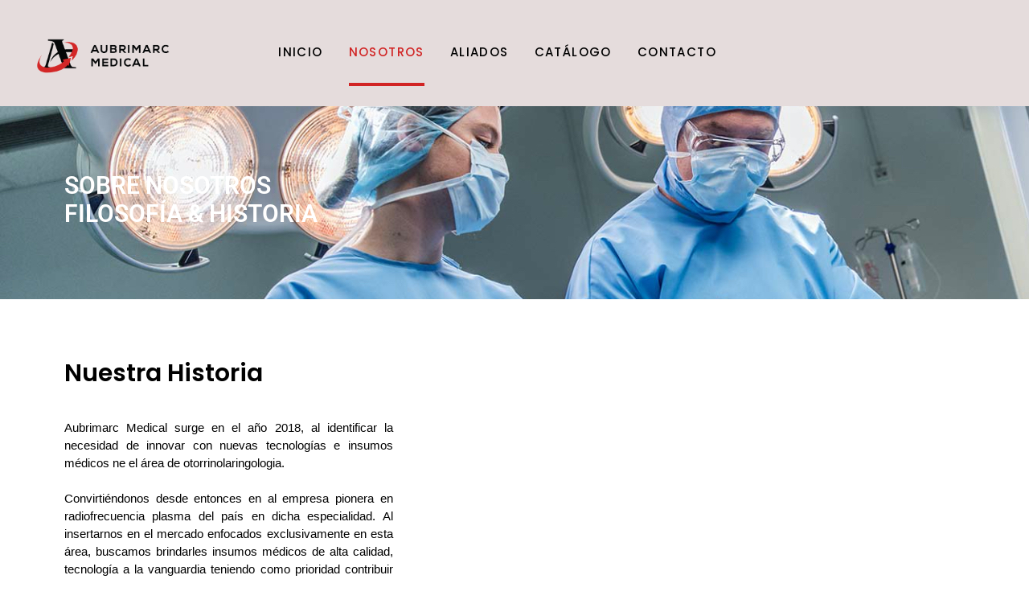

--- FILE ---
content_type: text/html; charset=UTF-8
request_url: https://www.aubrimarcmedical.com/nosotros/
body_size: 15489
content:
<!DOCTYPE html><html lang="en-US"><head >	<meta charset="UTF-8" />
	<meta name="viewport" content="width=device-width, initial-scale=1" />
	<title>Nosotros &#8211; Aubrimarc</title>
<meta name='robots' content='max-image-preview:large' />
<link rel="alternate" type="application/rss+xml" title="Aubrimarc &raquo; Feed" href="https://www.aubrimarcmedical.com/feed/" />
<link rel="alternate" type="application/rss+xml" title="Aubrimarc &raquo; Comments Feed" href="https://www.aubrimarcmedical.com/comments/feed/" />
<link rel="alternate" title="oEmbed (JSON)" type="application/json+oembed" href="https://www.aubrimarcmedical.com/wp-json/oembed/1.0/embed?url=https%3A%2F%2Fwww.aubrimarcmedical.com%2Fnosotros%2F" />
<link rel="alternate" title="oEmbed (XML)" type="text/xml+oembed" href="https://www.aubrimarcmedical.com/wp-json/oembed/1.0/embed?url=https%3A%2F%2Fwww.aubrimarcmedical.com%2Fnosotros%2F&#038;format=xml" />
		<!-- This site uses the Google Analytics by MonsterInsights plugin v9.10.1 - Using Analytics tracking - https://www.monsterinsights.com/ -->
		<!-- Note: MonsterInsights is not currently configured on this site. The site owner needs to authenticate with Google Analytics in the MonsterInsights settings panel. -->
					<!-- No tracking code set -->
				<!-- / Google Analytics by MonsterInsights -->
		<style id='wp-img-auto-sizes-contain-inline-css' type='text/css'>
img:is([sizes=auto i],[sizes^="auto," i]){contain-intrinsic-size:3000px 1500px}
/*# sourceURL=wp-img-auto-sizes-contain-inline-css */
</style>
<style id='wp-emoji-styles-inline-css' type='text/css'>

	img.wp-smiley, img.emoji {
		display: inline !important;
		border: none !important;
		box-shadow: none !important;
		height: 1em !important;
		width: 1em !important;
		margin: 0 0.07em !important;
		vertical-align: -0.1em !important;
		background: none !important;
		padding: 0 !important;
	}
/*# sourceURL=wp-emoji-styles-inline-css */
</style>
<style id='classic-theme-styles-inline-css' type='text/css'>
/*! This file is auto-generated */
.wp-block-button__link{color:#fff;background-color:#32373c;border-radius:9999px;box-shadow:none;text-decoration:none;padding:calc(.667em + 2px) calc(1.333em + 2px);font-size:1.125em}.wp-block-file__button{background:#32373c;color:#fff;text-decoration:none}
/*# sourceURL=/wp-includes/css/classic-themes.min.css */
</style>
<style id='safe-svg-svg-icon-style-inline-css' type='text/css'>
.safe-svg-cover{text-align:center}.safe-svg-cover .safe-svg-inside{display:inline-block;max-width:100%}.safe-svg-cover svg{fill:currentColor;height:100%;max-height:100%;max-width:100%;width:100%}

/*# sourceURL=https://www.aubrimarcmedical.com/wp-content/plugins/safe-svg/dist/safe-svg-block-frontend.css */
</style>
<style id='global-styles-inline-css' type='text/css'>
:root{--wp--preset--aspect-ratio--square: 1;--wp--preset--aspect-ratio--4-3: 4/3;--wp--preset--aspect-ratio--3-4: 3/4;--wp--preset--aspect-ratio--3-2: 3/2;--wp--preset--aspect-ratio--2-3: 2/3;--wp--preset--aspect-ratio--16-9: 16/9;--wp--preset--aspect-ratio--9-16: 9/16;--wp--preset--color--black: #000000;--wp--preset--color--cyan-bluish-gray: #abb8c3;--wp--preset--color--white: #ffffff;--wp--preset--color--pale-pink: #f78da7;--wp--preset--color--vivid-red: #cf2e2e;--wp--preset--color--luminous-vivid-orange: #ff6900;--wp--preset--color--luminous-vivid-amber: #fcb900;--wp--preset--color--light-green-cyan: #7bdcb5;--wp--preset--color--vivid-green-cyan: #00d084;--wp--preset--color--pale-cyan-blue: #8ed1fc;--wp--preset--color--vivid-cyan-blue: #0693e3;--wp--preset--color--vivid-purple: #9b51e0;--wp--preset--gradient--vivid-cyan-blue-to-vivid-purple: linear-gradient(135deg,rgb(6,147,227) 0%,rgb(155,81,224) 100%);--wp--preset--gradient--light-green-cyan-to-vivid-green-cyan: linear-gradient(135deg,rgb(122,220,180) 0%,rgb(0,208,130) 100%);--wp--preset--gradient--luminous-vivid-amber-to-luminous-vivid-orange: linear-gradient(135deg,rgb(252,185,0) 0%,rgb(255,105,0) 100%);--wp--preset--gradient--luminous-vivid-orange-to-vivid-red: linear-gradient(135deg,rgb(255,105,0) 0%,rgb(207,46,46) 100%);--wp--preset--gradient--very-light-gray-to-cyan-bluish-gray: linear-gradient(135deg,rgb(238,238,238) 0%,rgb(169,184,195) 100%);--wp--preset--gradient--cool-to-warm-spectrum: linear-gradient(135deg,rgb(74,234,220) 0%,rgb(151,120,209) 20%,rgb(207,42,186) 40%,rgb(238,44,130) 60%,rgb(251,105,98) 80%,rgb(254,248,76) 100%);--wp--preset--gradient--blush-light-purple: linear-gradient(135deg,rgb(255,206,236) 0%,rgb(152,150,240) 100%);--wp--preset--gradient--blush-bordeaux: linear-gradient(135deg,rgb(254,205,165) 0%,rgb(254,45,45) 50%,rgb(107,0,62) 100%);--wp--preset--gradient--luminous-dusk: linear-gradient(135deg,rgb(255,203,112) 0%,rgb(199,81,192) 50%,rgb(65,88,208) 100%);--wp--preset--gradient--pale-ocean: linear-gradient(135deg,rgb(255,245,203) 0%,rgb(182,227,212) 50%,rgb(51,167,181) 100%);--wp--preset--gradient--electric-grass: linear-gradient(135deg,rgb(202,248,128) 0%,rgb(113,206,126) 100%);--wp--preset--gradient--midnight: linear-gradient(135deg,rgb(2,3,129) 0%,rgb(40,116,252) 100%);--wp--preset--font-size--small: 13px;--wp--preset--font-size--medium: 20px;--wp--preset--font-size--large: 36px;--wp--preset--font-size--x-large: 42px;--wp--preset--spacing--20: 0.44rem;--wp--preset--spacing--30: 0.67rem;--wp--preset--spacing--40: 1rem;--wp--preset--spacing--50: 1.5rem;--wp--preset--spacing--60: 2.25rem;--wp--preset--spacing--70: 3.38rem;--wp--preset--spacing--80: 5.06rem;--wp--preset--shadow--natural: 6px 6px 9px rgba(0, 0, 0, 0.2);--wp--preset--shadow--deep: 12px 12px 50px rgba(0, 0, 0, 0.4);--wp--preset--shadow--sharp: 6px 6px 0px rgba(0, 0, 0, 0.2);--wp--preset--shadow--outlined: 6px 6px 0px -3px rgb(255, 255, 255), 6px 6px rgb(0, 0, 0);--wp--preset--shadow--crisp: 6px 6px 0px rgb(0, 0, 0);}:where(.is-layout-flex){gap: 0.5em;}:where(.is-layout-grid){gap: 0.5em;}body .is-layout-flex{display: flex;}.is-layout-flex{flex-wrap: wrap;align-items: center;}.is-layout-flex > :is(*, div){margin: 0;}body .is-layout-grid{display: grid;}.is-layout-grid > :is(*, div){margin: 0;}:where(.wp-block-columns.is-layout-flex){gap: 2em;}:where(.wp-block-columns.is-layout-grid){gap: 2em;}:where(.wp-block-post-template.is-layout-flex){gap: 1.25em;}:where(.wp-block-post-template.is-layout-grid){gap: 1.25em;}.has-black-color{color: var(--wp--preset--color--black) !important;}.has-cyan-bluish-gray-color{color: var(--wp--preset--color--cyan-bluish-gray) !important;}.has-white-color{color: var(--wp--preset--color--white) !important;}.has-pale-pink-color{color: var(--wp--preset--color--pale-pink) !important;}.has-vivid-red-color{color: var(--wp--preset--color--vivid-red) !important;}.has-luminous-vivid-orange-color{color: var(--wp--preset--color--luminous-vivid-orange) !important;}.has-luminous-vivid-amber-color{color: var(--wp--preset--color--luminous-vivid-amber) !important;}.has-light-green-cyan-color{color: var(--wp--preset--color--light-green-cyan) !important;}.has-vivid-green-cyan-color{color: var(--wp--preset--color--vivid-green-cyan) !important;}.has-pale-cyan-blue-color{color: var(--wp--preset--color--pale-cyan-blue) !important;}.has-vivid-cyan-blue-color{color: var(--wp--preset--color--vivid-cyan-blue) !important;}.has-vivid-purple-color{color: var(--wp--preset--color--vivid-purple) !important;}.has-black-background-color{background-color: var(--wp--preset--color--black) !important;}.has-cyan-bluish-gray-background-color{background-color: var(--wp--preset--color--cyan-bluish-gray) !important;}.has-white-background-color{background-color: var(--wp--preset--color--white) !important;}.has-pale-pink-background-color{background-color: var(--wp--preset--color--pale-pink) !important;}.has-vivid-red-background-color{background-color: var(--wp--preset--color--vivid-red) !important;}.has-luminous-vivid-orange-background-color{background-color: var(--wp--preset--color--luminous-vivid-orange) !important;}.has-luminous-vivid-amber-background-color{background-color: var(--wp--preset--color--luminous-vivid-amber) !important;}.has-light-green-cyan-background-color{background-color: var(--wp--preset--color--light-green-cyan) !important;}.has-vivid-green-cyan-background-color{background-color: var(--wp--preset--color--vivid-green-cyan) !important;}.has-pale-cyan-blue-background-color{background-color: var(--wp--preset--color--pale-cyan-blue) !important;}.has-vivid-cyan-blue-background-color{background-color: var(--wp--preset--color--vivid-cyan-blue) !important;}.has-vivid-purple-background-color{background-color: var(--wp--preset--color--vivid-purple) !important;}.has-black-border-color{border-color: var(--wp--preset--color--black) !important;}.has-cyan-bluish-gray-border-color{border-color: var(--wp--preset--color--cyan-bluish-gray) !important;}.has-white-border-color{border-color: var(--wp--preset--color--white) !important;}.has-pale-pink-border-color{border-color: var(--wp--preset--color--pale-pink) !important;}.has-vivid-red-border-color{border-color: var(--wp--preset--color--vivid-red) !important;}.has-luminous-vivid-orange-border-color{border-color: var(--wp--preset--color--luminous-vivid-orange) !important;}.has-luminous-vivid-amber-border-color{border-color: var(--wp--preset--color--luminous-vivid-amber) !important;}.has-light-green-cyan-border-color{border-color: var(--wp--preset--color--light-green-cyan) !important;}.has-vivid-green-cyan-border-color{border-color: var(--wp--preset--color--vivid-green-cyan) !important;}.has-pale-cyan-blue-border-color{border-color: var(--wp--preset--color--pale-cyan-blue) !important;}.has-vivid-cyan-blue-border-color{border-color: var(--wp--preset--color--vivid-cyan-blue) !important;}.has-vivid-purple-border-color{border-color: var(--wp--preset--color--vivid-purple) !important;}.has-vivid-cyan-blue-to-vivid-purple-gradient-background{background: var(--wp--preset--gradient--vivid-cyan-blue-to-vivid-purple) !important;}.has-light-green-cyan-to-vivid-green-cyan-gradient-background{background: var(--wp--preset--gradient--light-green-cyan-to-vivid-green-cyan) !important;}.has-luminous-vivid-amber-to-luminous-vivid-orange-gradient-background{background: var(--wp--preset--gradient--luminous-vivid-amber-to-luminous-vivid-orange) !important;}.has-luminous-vivid-orange-to-vivid-red-gradient-background{background: var(--wp--preset--gradient--luminous-vivid-orange-to-vivid-red) !important;}.has-very-light-gray-to-cyan-bluish-gray-gradient-background{background: var(--wp--preset--gradient--very-light-gray-to-cyan-bluish-gray) !important;}.has-cool-to-warm-spectrum-gradient-background{background: var(--wp--preset--gradient--cool-to-warm-spectrum) !important;}.has-blush-light-purple-gradient-background{background: var(--wp--preset--gradient--blush-light-purple) !important;}.has-blush-bordeaux-gradient-background{background: var(--wp--preset--gradient--blush-bordeaux) !important;}.has-luminous-dusk-gradient-background{background: var(--wp--preset--gradient--luminous-dusk) !important;}.has-pale-ocean-gradient-background{background: var(--wp--preset--gradient--pale-ocean) !important;}.has-electric-grass-gradient-background{background: var(--wp--preset--gradient--electric-grass) !important;}.has-midnight-gradient-background{background: var(--wp--preset--gradient--midnight) !important;}.has-small-font-size{font-size: var(--wp--preset--font-size--small) !important;}.has-medium-font-size{font-size: var(--wp--preset--font-size--medium) !important;}.has-large-font-size{font-size: var(--wp--preset--font-size--large) !important;}.has-x-large-font-size{font-size: var(--wp--preset--font-size--x-large) !important;}
:where(.wp-block-post-template.is-layout-flex){gap: 1.25em;}:where(.wp-block-post-template.is-layout-grid){gap: 1.25em;}
:where(.wp-block-term-template.is-layout-flex){gap: 1.25em;}:where(.wp-block-term-template.is-layout-grid){gap: 1.25em;}
:where(.wp-block-columns.is-layout-flex){gap: 2em;}:where(.wp-block-columns.is-layout-grid){gap: 2em;}
:root :where(.wp-block-pullquote){font-size: 1.5em;line-height: 1.6;}
/*# sourceURL=global-styles-inline-css */
</style>
<link rel='stylesheet' id='jupiterx-popups-animation-css' href='https://www.aubrimarcmedical.com/wp-content/plugins/jupiterx-core/includes/extensions/raven/assets/lib/animate/animate.min.css?ver=4.8.8' type='text/css' media='all' />
<link rel='stylesheet' id='jupiterx-css' href='https://www.aubrimarcmedical.com/wp-content/uploads/jupiterx/compiler/jupiterx/d721276.css?ver=4.8.8' type='text/css' media='all' />
<link rel='stylesheet' id='jupiterx-elements-dynamic-styles-css' href='https://www.aubrimarcmedical.com/wp-content/uploads/jupiterx/compiler/jupiterx-elements-dynamic-styles/6c91ea1.css?ver=4.8.8' type='text/css' media='all' />
<link rel='stylesheet' id='elementor-icons-css' href='https://www.aubrimarcmedical.com/wp-content/plugins/elementor/assets/lib/eicons/css/elementor-icons.min.css?ver=5.44.0' type='text/css' media='all' />
<link rel='stylesheet' id='elementor-frontend-css' href='https://www.aubrimarcmedical.com/wp-content/plugins/elementor/assets/css/frontend.min.css?ver=3.33.4' type='text/css' media='all' />
<link rel='stylesheet' id='font-awesome-css' href='https://www.aubrimarcmedical.com/wp-content/plugins/elementor/assets/lib/font-awesome/css/font-awesome.min.css?ver=4.7.0' type='text/css' media='all' />
<link rel='stylesheet' id='jupiterx-core-raven-frontend-css' href='https://www.aubrimarcmedical.com/wp-content/plugins/jupiterx-core/includes/extensions/raven/assets/css/frontend.min.css?ver=6.9' type='text/css' media='all' />
<link rel='stylesheet' id='elementor-post-606-css' href='https://www.aubrimarcmedical.com/wp-content/uploads/elementor/css/post-606.css?ver=1765309046' type='text/css' media='all' />
<link rel='stylesheet' id='flatpickr-css' href='https://www.aubrimarcmedical.com/wp-content/plugins/elementor/assets/lib/flatpickr/flatpickr.min.css?ver=4.6.13' type='text/css' media='all' />
<link rel='stylesheet' id='widget-heading-css' href='https://www.aubrimarcmedical.com/wp-content/plugins/elementor/assets/css/widget-heading.min.css?ver=3.33.4' type='text/css' media='all' />
<link rel='stylesheet' id='widget-divider-css' href='https://www.aubrimarcmedical.com/wp-content/plugins/elementor/assets/css/widget-divider.min.css?ver=3.33.4' type='text/css' media='all' />
<link rel='stylesheet' id='widget-image-css' href='https://www.aubrimarcmedical.com/wp-content/plugins/elementor/assets/css/widget-image.min.css?ver=3.33.4' type='text/css' media='all' />
<link rel='stylesheet' id='elementor-post-145-css' href='https://www.aubrimarcmedical.com/wp-content/uploads/elementor/css/post-145.css?ver=1765315827' type='text/css' media='all' />
<link rel='stylesheet' id='elementor-post-15-css' href='https://www.aubrimarcmedical.com/wp-content/uploads/elementor/css/post-15.css?ver=1765309047' type='text/css' media='all' />
<link rel='stylesheet' id='elementor-post-379-css' href='https://www.aubrimarcmedical.com/wp-content/uploads/elementor/css/post-379.css?ver=1765309047' type='text/css' media='all' />
<link rel='stylesheet' id='elementor-post-190-css' href='https://www.aubrimarcmedical.com/wp-content/uploads/elementor/css/post-190.css?ver=1765309047' type='text/css' media='all' />
<link rel='stylesheet' id='elementor-gf-local-roboto-css' href='https://www.aubrimarcmedical.com/wp-content/uploads/elementor/google-fonts/css/roboto.css?ver=1745348671' type='text/css' media='all' />
<link rel='stylesheet' id='elementor-gf-local-robotoslab-css' href='https://www.aubrimarcmedical.com/wp-content/uploads/elementor/google-fonts/css/robotoslab.css?ver=1745348688' type='text/css' media='all' />
<link rel='stylesheet' id='elementor-gf-local-poppins-css' href='https://www.aubrimarcmedical.com/wp-content/uploads/elementor/google-fonts/css/poppins.css?ver=1745348695' type='text/css' media='all' />
<link rel='stylesheet' id='elementor-icons-shared-0-css' href='https://www.aubrimarcmedical.com/wp-content/plugins/elementor/assets/lib/font-awesome/css/fontawesome.min.css?ver=5.15.3' type='text/css' media='all' />
<link rel='stylesheet' id='elementor-icons-fa-brands-css' href='https://www.aubrimarcmedical.com/wp-content/plugins/elementor/assets/lib/font-awesome/css/brands.min.css?ver=5.15.3' type='text/css' media='all' />
<script type="text/javascript" src="https://www.aubrimarcmedical.com/wp-includes/js/jquery/jquery.min.js?ver=3.7.1" id="jquery-core-js"></script>
<script type="text/javascript" src="https://www.aubrimarcmedical.com/wp-includes/js/jquery/jquery-migrate.min.js?ver=3.4.1" id="jquery-migrate-js"></script>
<script type="text/javascript" src="https://www.aubrimarcmedical.com/wp-content/themes/jupiterx/lib/admin/assets/lib/webfont/webfont.min.js?ver=1.6.26" id="jupiterx-webfont-js"></script>
<script type="text/javascript" id="jupiterx-webfont-js-after">
/* <![CDATA[ */
WebFont.load({
				google: {
					families: ['Poppins:100,200,300,400,500,600,700,800,900,100italic,200italic,300italic,400italic,500italic,600italic,700italic,800italic,900italic','Judson:100,200,300,400,500,600,700,800,900,100italic,200italic,300italic,400italic,500italic,600italic,700italic,800italic,900italic']
				}
			});
//# sourceURL=jupiterx-webfont-js-after
/* ]]> */
</script>
<script type="text/javascript" src="https://www.aubrimarcmedical.com/wp-content/themes/jupiterx/lib/assets/dist/js/utils.min.js?ver=4.8.8" id="jupiterx-utils-js"></script>
<link rel="https://api.w.org/" href="https://www.aubrimarcmedical.com/wp-json/" /><link rel="alternate" title="JSON" type="application/json" href="https://www.aubrimarcmedical.com/wp-json/wp/v2/pages/145" /><link rel="EditURI" type="application/rsd+xml" title="RSD" href="https://www.aubrimarcmedical.com/xmlrpc.php?rsd" />
<meta name="generator" content="WordPress 6.9" />
<link rel="canonical" href="https://www.aubrimarcmedical.com/nosotros/" />
<link rel='shortlink' href='https://www.aubrimarcmedical.com/?p=145' />
<meta name="generator" content="Elementor 3.33.4; features: additional_custom_breakpoints; settings: css_print_method-external, google_font-enabled, font_display-auto">
<style type="text/css">.recentcomments a{display:inline !important;padding:0 !important;margin:0 !important;}</style>			<style>
				.e-con.e-parent:nth-of-type(n+4):not(.e-lazyloaded):not(.e-no-lazyload),
				.e-con.e-parent:nth-of-type(n+4):not(.e-lazyloaded):not(.e-no-lazyload) * {
					background-image: none !important;
				}
				@media screen and (max-height: 1024px) {
					.e-con.e-parent:nth-of-type(n+3):not(.e-lazyloaded):not(.e-no-lazyload),
					.e-con.e-parent:nth-of-type(n+3):not(.e-lazyloaded):not(.e-no-lazyload) * {
						background-image: none !important;
					}
				}
				@media screen and (max-height: 640px) {
					.e-con.e-parent:nth-of-type(n+2):not(.e-lazyloaded):not(.e-no-lazyload),
					.e-con.e-parent:nth-of-type(n+2):not(.e-lazyloaded):not(.e-no-lazyload) * {
						background-image: none !important;
					}
				}
			</style>
			<link rel="icon" href="https://www.aubrimarcmedical.com/wp-content/uploads/2020/11/cropped-aubrimarc-logo-icon-32x32.png" sizes="32x32" />
<link rel="icon" href="https://www.aubrimarcmedical.com/wp-content/uploads/2020/11/cropped-aubrimarc-logo-icon-192x192.png" sizes="192x192" />
<link rel="apple-touch-icon" href="https://www.aubrimarcmedical.com/wp-content/uploads/2020/11/cropped-aubrimarc-logo-icon-180x180.png" />
<meta name="msapplication-TileImage" content="https://www.aubrimarcmedical.com/wp-content/uploads/2020/11/cropped-aubrimarc-logo-icon-270x270.png" />
</head><body class="wp-singular page-template page-template-full-width page-template-full-width-php page page-id-145 wp-theme-jupiterx no-js elementor-default elementor-kit-606 elementor-page elementor-page-145 jupiterx-header-sticky jupiterx-header-tablet-behavior-off jupiterx-header-mobile-behavior-off" itemscope="itemscope" itemtype="http://schema.org/WebPage"><a class="jupiterx-a11y jupiterx-a11y-skip-navigation-link" href="#jupiterx-main">Skip to content</a><div class="jupiterx-site"><header class="jupiterx-header jupiterx-header-custom jupiterx-header-sticky-custom" data-jupiterx-settings="{&quot;breakpoint&quot;:&quot;767.98&quot;,&quot;template&quot;:&quot;15&quot;,&quot;stickyTemplate&quot;:&quot;379&quot;,&quot;behavior&quot;:&quot;sticky&quot;,&quot;offset&quot;:&quot;500&quot;}" role="banner" itemscope="itemscope" itemtype="http://schema.org/WPHeader">		<div data-elementor-type="header" data-elementor-id="15" class="elementor elementor-15">
						<section class="elementor-section elementor-top-section elementor-element elementor-element-18058c6 elementor-section-height-min-height elementor-section-full_width elementor-section-height-default elementor-section-items-middle" data-id="18058c6" data-element_type="section" data-settings="{&quot;background_background&quot;:&quot;classic&quot;}">
						<div class="elementor-container elementor-column-gap-default">
					<div class="elementor-column elementor-col-33 elementor-top-column elementor-element elementor-element-359e60e" data-id="359e60e" data-element_type="column">
			<div class="elementor-widget-wrap elementor-element-populated">
						<div class="elementor-element elementor-element-f6c2495 elementor-widget elementor-widget-raven-site-logo" data-id="f6c2495" data-element_type="widget" data-widget_type="raven-site-logo.default">
				<div class="elementor-widget-container">
							<div class="raven-widget-wrapper">
			<div class="raven-site-logo raven-site-logo-customizer">
									<a class="raven-site-logo-link" href="https://www.aubrimarcmedical.com">
								<picture><img src="https://www.aubrimarcmedical.com/wp-content/uploads/2020/11/logo-aubrimarc-1x.png" alt="Aubrimarc" data-no-lazy="1" /></picture>									</a>
							</div>
		</div>
						</div>
				</div>
					</div>
		</div>
				<div class="elementor-column elementor-col-33 elementor-top-column elementor-element elementor-element-65b4929" data-id="65b4929" data-element_type="column">
			<div class="elementor-widget-wrap elementor-element-populated">
						<div class="elementor-element elementor-element-b8f38c5 raven-nav-menu-align-center raven-nav-menu-stretch raven-breakpoint-mobile elementor-widget elementor-widget-raven-nav-menu" data-id="b8f38c5" data-element_type="widget" data-settings="{&quot;submenu_icon&quot;:&quot;&lt;svg 0=\&quot;fas fa-chevron-down\&quot; class=\&quot;e-font-icon-svg e-fas-chevron-down\&quot;&gt;\n\t\t\t\t\t&lt;use xlink:href=\&quot;#fas-chevron-down\&quot;&gt;\n\t\t\t\t\t\t&lt;symbol id=\&quot;fas-chevron-down\&quot; viewBox=\&quot;0 0 448 512\&quot;&gt;\n\t\t\t\t\t\t\t&lt;path d=\&quot;M207.029 381.476L12.686 187.132c-9.373-9.373-9.373-24.569 0-33.941l22.667-22.667c9.357-9.357 24.522-9.375 33.901-.04L224 284.505l154.745-154.021c9.379-9.335 24.544-9.317 33.901.04l22.667 22.667c9.373 9.373 9.373 24.569 0 33.941L240.971 381.476c-9.373 9.372-24.569 9.372-33.942 0z\&quot;&gt;&lt;\/path&gt;\n\t\t\t\t\t\t&lt;\/symbol&gt;\n\t\t\t\t\t&lt;\/use&gt;\n\t\t\t\t&lt;\/svg&gt;&quot;,&quot;full_width&quot;:&quot;stretch&quot;,&quot;mobile_layout&quot;:&quot;dropdown&quot;,&quot;submenu_space_between&quot;:{&quot;unit&quot;:&quot;px&quot;,&quot;size&quot;:&quot;&quot;,&quot;sizes&quot;:[]},&quot;submenu_opening_position&quot;:&quot;bottom&quot;}" data-widget_type="raven-nav-menu.default">
				<div class="elementor-widget-container">
							<nav class="raven-nav-menu-main raven-nav-menu-horizontal raven-nav-menu-tablet- raven-nav-menu-mobile- raven-nav-icons-hidden-tablet raven-nav-icons-hidden-mobile">
			<ul id="menu-b8f38c5" class="raven-nav-menu"><li class="menu-item menu-item-type-post_type menu-item-object-page menu-item-home menu-item-733"><a href="https://www.aubrimarcmedical.com/" class="raven-menu-item raven-link-item ">Inicio</a></li>
<li class="menu-item menu-item-type-post_type menu-item-object-page current-menu-item page_item page-item-145 current_page_item menu-item-181"><a href="https://www.aubrimarcmedical.com/nosotros/" aria-current="page" class="raven-menu-item raven-link-item  raven-menu-item-active">Nosotros</a></li>
<li class="menu-item menu-item-type-post_type menu-item-object-page menu-item-732"><a href="https://www.aubrimarcmedical.com/aliados/" class="raven-menu-item raven-link-item ">Aliados</a></li>
<li class="menu-item menu-item-type-custom menu-item-object-custom menu-item-735"><a href="https://www.aubrimarcmedical.com/wp-content/uploads/2025/02/aubrimarc.pdf" class="raven-menu-item raven-link-item ">Catálogo</a></li>
<li class="menu-item menu-item-type-post_type menu-item-object-page menu-item-300"><a href="https://www.aubrimarcmedical.com/contact/" class="raven-menu-item raven-link-item ">Contacto</a></li>
</ul>		</nav>

		<div class="raven-nav-menu-toggle">

						<div class="raven-nav-menu-toggle-button ">
				
				<div class="hamburger hamburger--squeeze">
					<div class="hamburger-box">
						<div class="hamburger-inner"></div>
					</div>
				</div>
								</div>

		</div>
		<nav class="raven-nav-icons-hidden-tablet raven-nav-icons-hidden-mobile raven-nav-menu-mobile raven-nav-menu-dropdown">
									<div class="raven-container">
				<ul id="menu-mobile-b8f38c5" class="raven-nav-menu"><li class="menu-item menu-item-type-post_type menu-item-object-page menu-item-home menu-item-733"><a href="https://www.aubrimarcmedical.com/" class="raven-menu-item raven-link-item ">Inicio</a></li>
<li class="menu-item menu-item-type-post_type menu-item-object-page current-menu-item page_item page-item-145 current_page_item menu-item-181"><a href="https://www.aubrimarcmedical.com/nosotros/" aria-current="page" class="raven-menu-item raven-link-item  raven-menu-item-active">Nosotros</a></li>
<li class="menu-item menu-item-type-post_type menu-item-object-page menu-item-732"><a href="https://www.aubrimarcmedical.com/aliados/" class="raven-menu-item raven-link-item ">Aliados</a></li>
<li class="menu-item menu-item-type-custom menu-item-object-custom menu-item-735"><a href="https://www.aubrimarcmedical.com/wp-content/uploads/2025/02/aubrimarc.pdf" class="raven-menu-item raven-link-item ">Catálogo</a></li>
<li class="menu-item menu-item-type-post_type menu-item-object-page menu-item-300"><a href="https://www.aubrimarcmedical.com/contact/" class="raven-menu-item raven-link-item ">Contacto</a></li>
</ul>			</div>
		</nav>
						</div>
				</div>
					</div>
		</div>
				<div class="elementor-column elementor-col-33 elementor-top-column elementor-element elementor-element-3c8eb66" data-id="3c8eb66" data-element_type="column">
			<div class="elementor-widget-wrap">
							</div>
		</div>
					</div>
		</section>
				</div>
				<div data-elementor-type="header" data-elementor-id="379" class="elementor elementor-379">
						<section class="elementor-section elementor-top-section elementor-element elementor-element-2c653e72 elementor-section-height-min-height elementor-section-full_width elementor-section-height-default elementor-section-items-middle" data-id="2c653e72" data-element_type="section" data-settings="{&quot;background_background&quot;:&quot;classic&quot;}">
						<div class="elementor-container elementor-column-gap-default">
					<div class="elementor-column elementor-col-33 elementor-top-column elementor-element elementor-element-54699034" data-id="54699034" data-element_type="column">
			<div class="elementor-widget-wrap elementor-element-populated">
						<div class="elementor-element elementor-element-2c919ca9 elementor-widget elementor-widget-raven-site-logo" data-id="2c919ca9" data-element_type="widget" data-widget_type="raven-site-logo.default">
				<div class="elementor-widget-container">
							<div class="raven-widget-wrapper">
			<div class="raven-site-logo raven-site-logo-customizer">
									<a class="raven-site-logo-link" href="https://www.aubrimarcmedical.com">
								<picture><img src="https://www.aubrimarcmedical.com/wp-content/uploads/2020/11/logo-aubrimarc-1x.png" alt="Aubrimarc" data-no-lazy="1" /></picture>									</a>
							</div>
		</div>
						</div>
				</div>
					</div>
		</div>
				<div class="elementor-column elementor-col-33 elementor-top-column elementor-element elementor-element-5c80bf9d" data-id="5c80bf9d" data-element_type="column">
			<div class="elementor-widget-wrap elementor-element-populated">
						<div class="elementor-element elementor-element-4cf5fdc5 raven-nav-menu-align-center raven-nav-menu-stretch raven-breakpoint-mobile elementor-widget elementor-widget-raven-nav-menu" data-id="4cf5fdc5" data-element_type="widget" data-settings="{&quot;submenu_icon&quot;:&quot;&lt;svg 0=\&quot;fas fa-chevron-down\&quot; class=\&quot;e-font-icon-svg e-fas-chevron-down\&quot;&gt;\n\t\t\t\t\t&lt;use xlink:href=\&quot;#fas-chevron-down\&quot;&gt;\n\t\t\t\t\t\t&lt;symbol id=\&quot;fas-chevron-down\&quot; viewBox=\&quot;0 0 448 512\&quot;&gt;\n\t\t\t\t\t\t\t&lt;path d=\&quot;M207.029 381.476L12.686 187.132c-9.373-9.373-9.373-24.569 0-33.941l22.667-22.667c9.357-9.357 24.522-9.375 33.901-.04L224 284.505l154.745-154.021c9.379-9.335 24.544-9.317 33.901.04l22.667 22.667c9.373 9.373 9.373 24.569 0 33.941L240.971 381.476c-9.373 9.372-24.569 9.372-33.942 0z\&quot;&gt;&lt;\/path&gt;\n\t\t\t\t\t\t&lt;\/symbol&gt;\n\t\t\t\t\t&lt;\/use&gt;\n\t\t\t\t&lt;\/svg&gt;&quot;,&quot;full_width&quot;:&quot;stretch&quot;,&quot;mobile_layout&quot;:&quot;dropdown&quot;,&quot;submenu_space_between&quot;:{&quot;unit&quot;:&quot;px&quot;,&quot;size&quot;:&quot;&quot;,&quot;sizes&quot;:[]},&quot;submenu_opening_position&quot;:&quot;bottom&quot;}" data-widget_type="raven-nav-menu.default">
				<div class="elementor-widget-container">
							<nav class="raven-nav-menu-main raven-nav-menu-horizontal raven-nav-menu-tablet- raven-nav-menu-mobile- raven-nav-icons-hidden-tablet raven-nav-icons-hidden-mobile">
			<ul id="menu-4cf5fdc5" class="raven-nav-menu"><li class="menu-item menu-item-type-post_type menu-item-object-page menu-item-home menu-item-733"><a href="https://www.aubrimarcmedical.com/" class="raven-menu-item raven-link-item ">Inicio</a></li>
<li class="menu-item menu-item-type-post_type menu-item-object-page current-menu-item page_item page-item-145 current_page_item menu-item-181"><a href="https://www.aubrimarcmedical.com/nosotros/" aria-current="page" class="raven-menu-item raven-link-item  raven-menu-item-active">Nosotros</a></li>
<li class="menu-item menu-item-type-post_type menu-item-object-page menu-item-732"><a href="https://www.aubrimarcmedical.com/aliados/" class="raven-menu-item raven-link-item ">Aliados</a></li>
<li class="menu-item menu-item-type-custom menu-item-object-custom menu-item-735"><a href="https://www.aubrimarcmedical.com/wp-content/uploads/2025/02/aubrimarc.pdf" class="raven-menu-item raven-link-item ">Catálogo</a></li>
<li class="menu-item menu-item-type-post_type menu-item-object-page menu-item-300"><a href="https://www.aubrimarcmedical.com/contact/" class="raven-menu-item raven-link-item ">Contacto</a></li>
</ul>		</nav>

		<div class="raven-nav-menu-toggle">

						<div class="raven-nav-menu-toggle-button ">
				
				<div class="hamburger hamburger--squeeze">
					<div class="hamburger-box">
						<div class="hamburger-inner"></div>
					</div>
				</div>
								</div>

		</div>
		<nav class="raven-nav-icons-hidden-tablet raven-nav-icons-hidden-mobile raven-nav-menu-mobile raven-nav-menu-dropdown">
									<div class="raven-container">
				<ul id="menu-mobile-4cf5fdc5" class="raven-nav-menu"><li class="menu-item menu-item-type-post_type menu-item-object-page menu-item-home menu-item-733"><a href="https://www.aubrimarcmedical.com/" class="raven-menu-item raven-link-item ">Inicio</a></li>
<li class="menu-item menu-item-type-post_type menu-item-object-page current-menu-item page_item page-item-145 current_page_item menu-item-181"><a href="https://www.aubrimarcmedical.com/nosotros/" aria-current="page" class="raven-menu-item raven-link-item  raven-menu-item-active">Nosotros</a></li>
<li class="menu-item menu-item-type-post_type menu-item-object-page menu-item-732"><a href="https://www.aubrimarcmedical.com/aliados/" class="raven-menu-item raven-link-item ">Aliados</a></li>
<li class="menu-item menu-item-type-custom menu-item-object-custom menu-item-735"><a href="https://www.aubrimarcmedical.com/wp-content/uploads/2025/02/aubrimarc.pdf" class="raven-menu-item raven-link-item ">Catálogo</a></li>
<li class="menu-item menu-item-type-post_type menu-item-object-page menu-item-300"><a href="https://www.aubrimarcmedical.com/contact/" class="raven-menu-item raven-link-item ">Contacto</a></li>
</ul>			</div>
		</nav>
						</div>
				</div>
					</div>
		</div>
				<div class="elementor-column elementor-col-33 elementor-top-column elementor-element elementor-element-78ecbae3" data-id="78ecbae3" data-element_type="column">
			<div class="elementor-widget-wrap">
							</div>
		</div>
					</div>
		</section>
				</div>
		</header><main id="jupiterx-main" class="jupiterx-main">		<div data-elementor-type="wp-page" data-elementor-id="145" class="elementor elementor-145">
						<section class="elementor-section elementor-top-section elementor-element elementor-element-cc49b00 elementor-section-height-min-height elementor-section-boxed elementor-section-height-default elementor-section-items-middle" data-id="cc49b00" data-element_type="section" data-settings="{&quot;background_background&quot;:&quot;classic&quot;}">
							<div class="elementor-background-overlay"></div>
							<div class="elementor-container elementor-column-gap-default">
					<div class="elementor-column elementor-col-100 elementor-top-column elementor-element elementor-element-5870d29" data-id="5870d29" data-element_type="column">
			<div class="elementor-widget-wrap elementor-element-populated">
						<div class="elementor-element elementor-element-1b5f571 elementor-align-left elementor-widget elementor-widget-raven-heading" data-id="1b5f571" data-element_type="widget" data-widget_type="raven-heading.default">
				<div class="elementor-widget-container">
							<div class="raven-widget-wrapper"><h1 class="raven-heading raven-heading-h1"><span class="raven-heading-title ">SOBRE NOSOTROS<br>
FILOSOFÍA & HISTORIA</span></h1></div>
						</div>
				</div>
					</div>
		</div>
					</div>
		</section>
				<section class="elementor-section elementor-top-section elementor-element elementor-element-738df6d4 elementor-section-boxed elementor-section-height-default elementor-section-height-default" data-id="738df6d4" data-element_type="section">
						<div class="elementor-container elementor-column-gap-default">
					<div class="elementor-column elementor-col-50 elementor-top-column elementor-element elementor-element-4f3327fd" data-id="4f3327fd" data-element_type="column" data-settings="{&quot;background_background&quot;:&quot;classic&quot;}">
			<div class="elementor-widget-wrap elementor-element-populated">
						<div class="elementor-element elementor-element-1c13f580 elementor-widget elementor-widget-heading" data-id="1c13f580" data-element_type="widget" data-widget_type="heading.default">
				<div class="elementor-widget-container">
					<h2 class="elementor-heading-title elementor-size-default">Nuestra Historia </h2>				</div>
				</div>
				<div class="elementor-element elementor-element-4cc7543 elementor-widget elementor-widget-text-editor" data-id="4cc7543" data-element_type="widget" data-widget_type="text-editor.default">
				<div class="elementor-widget-container">
									<p>Aubrimarc Medical surge en el año 2018, al identificar la necesidad de innovar con nuevas tecnologías e insumos médicos ne el área de otorrinolaringologia.<br /><br />Convirtiéndonos desde entonces en al empresa pionera en radiofrecuencia plasma del país en dicha especialidad. Al insertarnos en el mercado enfocados exclusivamente en esta área, buscamos brindarles insumos médicos de alta calidad, tecnología a la vanguardia teniendo como prioridad contribuir con soluciones de salud que aporten bienestar a nuestros usuarios.</p>								</div>
				</div>
					</div>
		</div>
				<div class="elementor-column elementor-col-50 elementor-top-column elementor-element elementor-element-7cc423b1" data-id="7cc423b1" data-element_type="column">
			<div class="elementor-widget-wrap">
							</div>
		</div>
					</div>
		</section>
				<section class="elementor-section elementor-top-section elementor-element elementor-element-94a0e83 elementor-section-boxed elementor-section-height-default elementor-section-height-default" data-id="94a0e83" data-element_type="section" data-settings="{&quot;background_background&quot;:&quot;classic&quot;}">
						<div class="elementor-container elementor-column-gap-default">
					<div class="elementor-column elementor-col-100 elementor-top-column elementor-element elementor-element-3064839" data-id="3064839" data-element_type="column">
			<div class="elementor-widget-wrap elementor-element-populated">
						<section class="elementor-section elementor-inner-section elementor-element elementor-element-3042a2f elementor-section-boxed elementor-section-height-default elementor-section-height-default" data-id="3042a2f" data-element_type="section">
						<div class="elementor-container elementor-column-gap-default">
					<div class="elementor-column elementor-col-33 elementor-inner-column elementor-element elementor-element-9361bb0" data-id="9361bb0" data-element_type="column" data-settings="{&quot;background_background&quot;:&quot;classic&quot;}">
			<div class="elementor-widget-wrap elementor-element-populated">
						<div class="elementor-element elementor-element-72a05c7 elementor-widget elementor-widget-heading" data-id="72a05c7" data-element_type="widget" data-widget_type="heading.default">
				<div class="elementor-widget-container">
					<h2 class="elementor-heading-title elementor-size-default">Misión</h2>				</div>
				</div>
				<div class="elementor-element elementor-element-6565693 elementor-widget elementor-widget-text-editor" data-id="6565693" data-element_type="widget" data-widget_type="text-editor.default">
				<div class="elementor-widget-container">
									<p style="text-align: left;">Somos una empresa dedicada a l a importación, venta y distribución de equipos médicos de alta calidad en la especialidad de otorrinolaringología y cirugía general, representando prestigiosas marcas internacionales y brindando soluciones de salud que inciden en el bienestar de nuestros usuarios.</p>								</div>
				</div>
					</div>
		</div>
				<div class="elementor-column elementor-col-33 elementor-inner-column elementor-element elementor-element-1c8df81" data-id="1c8df81" data-element_type="column">
			<div class="elementor-widget-wrap">
							</div>
		</div>
				<div class="elementor-column elementor-col-33 elementor-inner-column elementor-element elementor-element-ddbeee1" data-id="ddbeee1" data-element_type="column" data-settings="{&quot;background_background&quot;:&quot;classic&quot;}">
			<div class="elementor-widget-wrap elementor-element-populated">
						<div class="elementor-element elementor-element-9498be6 elementor-widget elementor-widget-heading" data-id="9498be6" data-element_type="widget" data-widget_type="heading.default">
				<div class="elementor-widget-container">
					<h2 class="elementor-heading-title elementor-size-default">Visión</h2>				</div>
				</div>
				<div class="elementor-element elementor-element-03392d0 elementor-widget elementor-widget-text-editor" data-id="03392d0" data-element_type="widget" data-widget_type="text-editor.default">
				<div class="elementor-widget-container">
									<p style="text-align: left;">Ser la empresa referente a nivel nacional y regional, reconocida por la calidad de nuestra tecnología y servicios.</p>								</div>
				</div>
					</div>
		</div>
					</div>
		</section>
				<section class="elementor-section elementor-inner-section elementor-element elementor-element-2b24ad2 elementor-section-boxed elementor-section-height-default elementor-section-height-default" data-id="2b24ad2" data-element_type="section">
						<div class="elementor-container elementor-column-gap-default">
					<div class="elementor-column elementor-col-50 elementor-inner-column elementor-element elementor-element-0d461f8" data-id="0d461f8" data-element_type="column">
			<div class="elementor-widget-wrap elementor-element-populated">
						<div class="elementor-element elementor-element-eb26059 elementor-widget elementor-widget-heading" data-id="eb26059" data-element_type="widget" data-widget_type="heading.default">
				<div class="elementor-widget-container">
					<h2 class="elementor-heading-title elementor-size-default">Valores</h2>				</div>
				</div>
					</div>
		</div>
				<div class="elementor-column elementor-col-50 elementor-inner-column elementor-element elementor-element-be0a6d7" data-id="be0a6d7" data-element_type="column">
			<div class="elementor-widget-wrap">
							</div>
		</div>
					</div>
		</section>
				<section class="elementor-section elementor-inner-section elementor-element elementor-element-dfd813b elementor-section-full_width elementor-section-height-default elementor-section-height-default" data-id="dfd813b" data-element_type="section">
						<div class="elementor-container elementor-column-gap-narrow">
					<div class="elementor-column elementor-col-14 elementor-inner-column elementor-element elementor-element-11b3a78" data-id="11b3a78" data-element_type="column" data-settings="{&quot;background_background&quot;:&quot;classic&quot;}">
			<div class="elementor-widget-wrap elementor-element-populated">
						<div class="elementor-element elementor-element-a985754 elementor-widget elementor-widget-heading" data-id="a985754" data-element_type="widget" data-widget_type="heading.default">
				<div class="elementor-widget-container">
					<h2 class="elementor-heading-title elementor-size-default">Integridad</h2>				</div>
				</div>
				<div class="elementor-element elementor-element-48c9119 elementor-widget-divider--view-line elementor-widget elementor-widget-divider" data-id="48c9119" data-element_type="widget" data-widget_type="divider.default">
				<div class="elementor-widget-container">
							<div class="elementor-divider">
			<span class="elementor-divider-separator">
						</span>
		</div>
						</div>
				</div>
				<div class="elementor-element elementor-element-dc94c04 elementor-widget elementor-widget-text-editor" data-id="dc94c04" data-element_type="widget" data-widget_type="text-editor.default">
				<div class="elementor-widget-container">
									<p>Define las acciones de nuestra empresa basados en la transparencia y honestidad.</p>								</div>
				</div>
					</div>
		</div>
				<div class="elementor-column elementor-col-14 elementor-inner-column elementor-element elementor-element-440fc4f" data-id="440fc4f" data-element_type="column">
			<div class="elementor-widget-wrap">
							</div>
		</div>
				<div class="elementor-column elementor-col-14 elementor-inner-column elementor-element elementor-element-4be2ad4" data-id="4be2ad4" data-element_type="column" data-settings="{&quot;background_background&quot;:&quot;classic&quot;}">
			<div class="elementor-widget-wrap elementor-element-populated">
						<div class="elementor-element elementor-element-d6918c4 elementor-widget elementor-widget-heading" data-id="d6918c4" data-element_type="widget" data-widget_type="heading.default">
				<div class="elementor-widget-container">
					<h2 class="elementor-heading-title elementor-size-default">Innovación</h2>				</div>
				</div>
				<div class="elementor-element elementor-element-4b7243c elementor-widget-divider--view-line elementor-widget elementor-widget-divider" data-id="4b7243c" data-element_type="widget" data-widget_type="divider.default">
				<div class="elementor-widget-container">
							<div class="elementor-divider">
			<span class="elementor-divider-separator">
						</span>
		</div>
						</div>
				</div>
				<div class="elementor-element elementor-element-2351a26 elementor-widget elementor-widget-text-editor" data-id="2351a26" data-element_type="widget" data-widget_type="text-editor.default">
				<div class="elementor-widget-container">
									<p>Que se materializa en nuevas y mejoras formas de servir a nuestras clientes.</p>								</div>
				</div>
					</div>
		</div>
				<div class="elementor-column elementor-col-14 elementor-inner-column elementor-element elementor-element-5dead67" data-id="5dead67" data-element_type="column">
			<div class="elementor-widget-wrap">
							</div>
		</div>
				<div class="elementor-column elementor-col-14 elementor-inner-column elementor-element elementor-element-28aed2d" data-id="28aed2d" data-element_type="column" data-settings="{&quot;background_background&quot;:&quot;classic&quot;}">
			<div class="elementor-widget-wrap elementor-element-populated">
						<div class="elementor-element elementor-element-8e9bf1c elementor-widget elementor-widget-heading" data-id="8e9bf1c" data-element_type="widget" data-widget_type="heading.default">
				<div class="elementor-widget-container">
					<h2 class="elementor-heading-title elementor-size-default">Responsabilidad</h2>				</div>
				</div>
				<div class="elementor-element elementor-element-2685422 elementor-widget-divider--view-line elementor-widget elementor-widget-divider" data-id="2685422" data-element_type="widget" data-widget_type="divider.default">
				<div class="elementor-widget-container">
							<div class="elementor-divider">
			<span class="elementor-divider-separator">
						</span>
		</div>
						</div>
				</div>
				<div class="elementor-element elementor-element-9819a3b elementor-widget elementor-widget-text-editor" data-id="9819a3b" data-element_type="widget" data-widget_type="text-editor.default">
				<div class="elementor-widget-container">
									<p>Forma parte del lema organizacional que busca satisfacer las necesidades de los clientes.</p>								</div>
				</div>
					</div>
		</div>
				<div class="elementor-column elementor-col-14 elementor-inner-column elementor-element elementor-element-bbe45e3" data-id="bbe45e3" data-element_type="column">
			<div class="elementor-widget-wrap">
							</div>
		</div>
				<div class="elementor-column elementor-col-14 elementor-inner-column elementor-element elementor-element-acf6223" data-id="acf6223" data-element_type="column" data-settings="{&quot;background_background&quot;:&quot;classic&quot;}">
			<div class="elementor-widget-wrap elementor-element-populated">
						<div class="elementor-element elementor-element-6741655 elementor-widget elementor-widget-heading" data-id="6741655" data-element_type="widget" data-widget_type="heading.default">
				<div class="elementor-widget-container">
					<h2 class="elementor-heading-title elementor-size-default">Liderazgo</h2>				</div>
				</div>
				<div class="elementor-element elementor-element-1eace57 elementor-widget-divider--view-line elementor-widget elementor-widget-divider" data-id="1eace57" data-element_type="widget" data-widget_type="divider.default">
				<div class="elementor-widget-container">
							<div class="elementor-divider">
			<span class="elementor-divider-separator">
						</span>
		</div>
						</div>
				</div>
				<div class="elementor-element elementor-element-de80e38 elementor-widget elementor-widget-text-editor" data-id="de80e38" data-element_type="widget" data-widget_type="text-editor.default">
				<div class="elementor-widget-container">
									<p>Democrático nos permite integrar a nuestros colaboradores en el diseño de estrategias que ofrezcan soluciones.</p>								</div>
				</div>
					</div>
		</div>
					</div>
		</section>
				<section class="elementor-section elementor-inner-section elementor-element elementor-element-6187167 elementor-section-full_width elementor-section-height-default elementor-section-height-default" data-id="6187167" data-element_type="section">
						<div class="elementor-container elementor-column-gap-narrow">
					<div class="elementor-column elementor-col-14 elementor-inner-column elementor-element elementor-element-a4acada elementor-hidden-desktop elementor-hidden-tablet elementor-hidden-mobile" data-id="a4acada" data-element_type="column" data-settings="{&quot;background_background&quot;:&quot;classic&quot;}">
			<div class="elementor-widget-wrap elementor-element-populated">
						<div class="elementor-element elementor-element-80b5d2a elementor-widget elementor-widget-heading" data-id="80b5d2a" data-element_type="widget" data-widget_type="heading.default">
				<div class="elementor-widget-container">
					<h2 class="elementor-heading-title elementor-size-default">Seguridad</h2>				</div>
				</div>
				<div class="elementor-element elementor-element-0ad5214 elementor-widget-divider--view-line elementor-widget elementor-widget-divider" data-id="0ad5214" data-element_type="widget" data-widget_type="divider.default">
				<div class="elementor-widget-container">
							<div class="elementor-divider">
			<span class="elementor-divider-separator">
						</span>
		</div>
						</div>
				</div>
				<div class="elementor-element elementor-element-36d5d2a elementor-widget elementor-widget-text-editor" data-id="36d5d2a" data-element_type="widget" data-widget_type="text-editor.default">
				<div class="elementor-widget-container">
									<p>Certificamos el mejor manejo de los productos que ofrecemos, desde la recepción de los mismos en el país, hasta que son entregados a su destino final.</p>								</div>
				</div>
					</div>
		</div>
				<div class="elementor-column elementor-col-14 elementor-inner-column elementor-element elementor-element-d2e44ab" data-id="d2e44ab" data-element_type="column">
			<div class="elementor-widget-wrap">
							</div>
		</div>
				<div class="elementor-column elementor-col-14 elementor-inner-column elementor-element elementor-element-fdd8bbf" data-id="fdd8bbf" data-element_type="column" data-settings="{&quot;background_background&quot;:&quot;classic&quot;}">
			<div class="elementor-widget-wrap elementor-element-populated">
						<div class="elementor-element elementor-element-93dfd76 elementor-widget elementor-widget-heading" data-id="93dfd76" data-element_type="widget" data-widget_type="heading.default">
				<div class="elementor-widget-container">
					<h2 class="elementor-heading-title elementor-size-default">Trabajo en Equipo</h2>				</div>
				</div>
				<div class="elementor-element elementor-element-8fce54e elementor-widget-divider--view-line elementor-widget elementor-widget-divider" data-id="8fce54e" data-element_type="widget" data-widget_type="divider.default">
				<div class="elementor-widget-container">
							<div class="elementor-divider">
			<span class="elementor-divider-separator">
						</span>
		</div>
						</div>
				</div>
				<div class="elementor-element elementor-element-a9ffc57 elementor-widget elementor-widget-text-editor" data-id="a9ffc57" data-element_type="widget" data-widget_type="text-editor.default">
				<div class="elementor-widget-container">
									<p>Entendemos la importancia de cada persona que conforma nuestra compañía, y que cada uno es una pieza indispensable para el buen funcionamiento del engranaje que es Aubrimarc Medical.</p>								</div>
				</div>
					</div>
		</div>
				<div class="elementor-column elementor-col-14 elementor-inner-column elementor-element elementor-element-13f9d10" data-id="13f9d10" data-element_type="column">
			<div class="elementor-widget-wrap">
							</div>
		</div>
				<div class="elementor-column elementor-col-14 elementor-inner-column elementor-element elementor-element-c4b134e" data-id="c4b134e" data-element_type="column" data-settings="{&quot;background_background&quot;:&quot;classic&quot;}">
			<div class="elementor-widget-wrap elementor-element-populated">
						<div class="elementor-element elementor-element-1580c99 elementor-widget elementor-widget-heading" data-id="1580c99" data-element_type="widget" data-widget_type="heading.default">
				<div class="elementor-widget-container">
					<h2 class="elementor-heading-title elementor-size-default">Responsabilidad</h2>				</div>
				</div>
				<div class="elementor-element elementor-element-c6b8832 elementor-widget-divider--view-line elementor-widget elementor-widget-divider" data-id="c6b8832" data-element_type="widget" data-widget_type="divider.default">
				<div class="elementor-widget-container">
							<div class="elementor-divider">
			<span class="elementor-divider-separator">
						</span>
		</div>
						</div>
				</div>
				<div class="elementor-element elementor-element-6a4b8ec elementor-widget elementor-widget-text-editor" data-id="6a4b8ec" data-element_type="widget" data-widget_type="text-editor.default">
				<div class="elementor-widget-container">
									<p>Asumir y responder al compromiso con nuestros colaboradores, clientes y sociedad y general.</p>								</div>
				</div>
					</div>
		</div>
				<div class="elementor-column elementor-col-14 elementor-inner-column elementor-element elementor-element-8ebdf0f elementor-hidden-desktop elementor-hidden-tablet elementor-hidden-mobile" data-id="8ebdf0f" data-element_type="column" data-settings="{&quot;background_background&quot;:&quot;classic&quot;}">
			<div class="elementor-widget-wrap elementor-element-populated">
						<div class="elementor-element elementor-element-1510d0b elementor-widget elementor-widget-heading" data-id="1510d0b" data-element_type="widget" data-widget_type="heading.default">
				<div class="elementor-widget-container">
					<h2 class="elementor-heading-title elementor-size-default">Honestidad</h2>				</div>
				</div>
				<div class="elementor-element elementor-element-02de164 elementor-widget-divider--view-line elementor-widget elementor-widget-divider" data-id="02de164" data-element_type="widget" data-widget_type="divider.default">
				<div class="elementor-widget-container">
							<div class="elementor-divider">
			<span class="elementor-divider-separator">
						</span>
		</div>
						</div>
				</div>
				<div class="elementor-element elementor-element-98242e4 elementor-widget elementor-widget-text-editor" data-id="98242e4" data-element_type="widget" data-widget_type="text-editor.default">
				<div class="elementor-widget-container">
									<p>Nuestra institución está representada por personas de conducta recta, confiable y correcta.</p>								</div>
				</div>
					</div>
		</div>
				<div class="elementor-column elementor-col-14 elementor-inner-column elementor-element elementor-element-bc455d5" data-id="bc455d5" data-element_type="column">
			<div class="elementor-widget-wrap">
							</div>
		</div>
					</div>
		</section>
					</div>
		</div>
					</div>
		</section>
				<section class="elementor-section elementor-top-section elementor-element elementor-element-19ec4ffd elementor-section-boxed elementor-section-height-default elementor-section-height-default" data-id="19ec4ffd" data-element_type="section">
						<div class="elementor-container elementor-column-gap-default">
					<div class="elementor-column elementor-col-50 elementor-top-column elementor-element elementor-element-8aa2da3" data-id="8aa2da3" data-element_type="column" data-settings="{&quot;background_background&quot;:&quot;classic&quot;}">
			<div class="elementor-widget-wrap elementor-element-populated">
						<div class="elementor-element elementor-element-1f2f0b9d elementor-widget elementor-widget-image" data-id="1f2f0b9d" data-element_type="widget" data-widget_type="image.default">
				<div class="elementor-widget-container">
															<img fetchpriority="high" decoding="async" width="869" height="648" src="https://www.aubrimarcmedical.com/wp-content/uploads/2020/11/Nosotros-Aubrimarc@2x.jpg" class="attachment-large size-large wp-image-690" alt="" srcset="https://www.aubrimarcmedical.com/wp-content/uploads/2020/11/Nosotros-Aubrimarc@2x.jpg 869w, https://www.aubrimarcmedical.com/wp-content/uploads/2020/11/Nosotros-Aubrimarc@2x-300x224.jpg 300w, https://www.aubrimarcmedical.com/wp-content/uploads/2020/11/Nosotros-Aubrimarc@2x-768x573.jpg 768w" sizes="(max-width: 869px) 100vw, 869px" />															</div>
				</div>
					</div>
		</div>
				<div class="elementor-column elementor-col-50 elementor-top-column elementor-element elementor-element-50c3de2b" data-id="50c3de2b" data-element_type="column">
			<div class="elementor-widget-wrap elementor-element-populated">
						<div class="elementor-element elementor-element-7cb44d4c elementor-widget elementor-widget-heading" data-id="7cb44d4c" data-element_type="widget" data-widget_type="heading.default">
				<div class="elementor-widget-container">
					<h2 class="elementor-heading-title elementor-size-default">Responsabilidad<br>
Social</h2>				</div>
				</div>
				<div class="elementor-element elementor-element-1facde4f elementor-widget elementor-widget-text-editor" data-id="1facde4f" data-element_type="widget" data-widget_type="text-editor.default">
				<div class="elementor-widget-container">
									<p>Somos una empresa comprometida con el desarrollo humano y ambiental sostenible de la colectividad que nos rodea. Es por esto que hemos decidido tomar los pasos necesarios para ser una institución que aporte a la sociedad, implementando acciones que nos acerquen a esta misión. Entre estas les podemos mencionar las siguientes:<br /><br />-Hemos disminuido significativamente el uso del plástico dentro del material gastable de la oficina, utilizando alternativas para cumplir estas funciones.<br /><br />-Incentivamos las compras remotas y las operaciones digitales, reduciendo las impresiones y el uso del papel.</p>								</div>
				</div>
					</div>
		</div>
					</div>
		</section>
				</div>
		</main><footer class="jupiterx-footer" role="contentinfo" itemscope="itemscope" itemtype="http://schema.org/WPFooter">		<div data-elementor-type="footer" data-elementor-id="190" class="elementor elementor-190">
						<section class="elementor-section elementor-top-section elementor-element elementor-element-c9f02e0 elementor-section-boxed elementor-section-height-default elementor-section-height-default" data-id="c9f02e0" data-element_type="section" data-settings="{&quot;background_background&quot;:&quot;classic&quot;}">
						<div class="elementor-container elementor-column-gap-default">
					<div class="elementor-column elementor-col-100 elementor-top-column elementor-element elementor-element-f91a432" data-id="f91a432" data-element_type="column">
			<div class="elementor-widget-wrap elementor-element-populated">
						<section class="elementor-section elementor-inner-section elementor-element elementor-element-15aef6b elementor-section-content-middle elementor-section-boxed elementor-section-height-default elementor-section-height-default" data-id="15aef6b" data-element_type="section" data-settings="{&quot;background_background&quot;:&quot;classic&quot;,&quot;shape_divider_bottom&quot;:&quot;arrow&quot;}">
					<div class="elementor-shape elementor-shape-bottom" aria-hidden="true" data-negative="false">
			<svg xmlns="http://www.w3.org/2000/svg" viewBox="0 0 700 10" preserveAspectRatio="none">
	<path class="elementor-shape-fill" d="M350,10L340,0h20L350,10z"/>
</svg>		</div>
					<div class="elementor-container elementor-column-gap-default">
					<div class="elementor-column elementor-col-50 elementor-inner-column elementor-element elementor-element-f5e442c" data-id="f5e442c" data-element_type="column">
			<div class="elementor-widget-wrap elementor-element-populated">
						<div class="elementor-element elementor-element-4ed2a7f elementor-widget elementor-widget-heading" data-id="4ed2a7f" data-element_type="widget" data-widget_type="heading.default">
				<div class="elementor-widget-container">
					<h2 class="elementor-heading-title elementor-size-default">¿Necesitas un presupuesto<br />
de tus insumos hoy?</h2>				</div>
				</div>
					</div>
		</div>
				<div class="elementor-column elementor-col-50 elementor-inner-column elementor-element elementor-element-572c5bc" data-id="572c5bc" data-element_type="column">
			<div class="elementor-widget-wrap elementor-element-populated">
						<div class="elementor-element elementor-element-83e9ddf elementor-align-right elementor-mobile-align-center elementor-widget elementor-widget-button" data-id="83e9ddf" data-element_type="widget" data-widget_type="button.default">
				<div class="elementor-widget-container">
									<div class="elementor-button-wrapper">
					<a class="elementor-button elementor-button-link elementor-size-sm" href="/contacto/">
						<span class="elementor-button-content-wrapper">
									<span class="elementor-button-text">SOLICITAR UNA COTIZACIÓN</span>
					</span>
					</a>
				</div>
								</div>
				</div>
					</div>
		</div>
					</div>
		</section>
				<section class="elementor-section elementor-inner-section elementor-element elementor-element-9fba8de elementor-section-boxed elementor-section-height-default elementor-section-height-default" data-id="9fba8de" data-element_type="section">
						<div class="elementor-container elementor-column-gap-default">
					<div class="elementor-column elementor-col-100 elementor-inner-column elementor-element elementor-element-fd93fde" data-id="fd93fde" data-element_type="column">
			<div class="elementor-widget-wrap elementor-element-populated">
						<div class="elementor-element elementor-element-78a2adb1 elementor-widget elementor-widget-heading" data-id="78a2adb1" data-element_type="widget" data-widget_type="heading.default">
				<div class="elementor-widget-container">
					<h2 class="elementor-heading-title elementor-size-default">Algunas de las  Instituciones<br />
con las que trabajamos</h2>				</div>
				</div>
				<div class="elementor-element elementor-element-576a01bc elementor-widget elementor-widget-text-editor" data-id="576a01bc" data-element_type="widget" data-widget_type="text-editor.default">
				<div class="elementor-widget-container">
									<p>Estamos sumamente agradecidos con los médicos y las instituciones que depositan su confianza en nosotros.</p>								</div>
				</div>
				<div class="elementor-element elementor-element-fa71385 elementor-widget elementor-widget-image" data-id="fa71385" data-element_type="widget" data-widget_type="image.default">
				<div class="elementor-widget-container">
															<img width="1024" height="111" src="https://www.aubrimarcmedical.com/wp-content/uploads/2019/12/clientes-aubrimarc@2x-1024x111.png" class="attachment-large size-large wp-image-648" alt="" srcset="https://www.aubrimarcmedical.com/wp-content/uploads/2019/12/clientes-aubrimarc@2x-1024x111.png 1024w, https://www.aubrimarcmedical.com/wp-content/uploads/2019/12/clientes-aubrimarc@2x-300x32.png 300w, https://www.aubrimarcmedical.com/wp-content/uploads/2019/12/clientes-aubrimarc@2x-768x83.png 768w, https://www.aubrimarcmedical.com/wp-content/uploads/2019/12/clientes-aubrimarc@2x.png 1277w" sizes="(max-width: 1024px) 100vw, 1024px" />															</div>
				</div>
					</div>
		</div>
					</div>
		</section>
				<section class="elementor-section elementor-inner-section elementor-element elementor-element-0ab8248 elementor-section-boxed elementor-section-height-default elementor-section-height-default" data-id="0ab8248" data-element_type="section">
						<div class="elementor-container elementor-column-gap-default">
					<div class="elementor-column elementor-col-100 elementor-inner-column elementor-element elementor-element-129aa39" data-id="129aa39" data-element_type="column">
			<div class="elementor-widget-wrap elementor-element-populated">
						<div class="elementor-element elementor-element-19ff201 elementor-widget-divider--view-line elementor-widget elementor-widget-divider" data-id="19ff201" data-element_type="widget" data-widget_type="divider.default">
				<div class="elementor-widget-container">
							<div class="elementor-divider">
			<span class="elementor-divider-separator">
						</span>
		</div>
						</div>
				</div>
					</div>
		</div>
					</div>
		</section>
				<section class="elementor-section elementor-inner-section elementor-element elementor-element-045982a elementor-section-boxed elementor-section-height-default elementor-section-height-default" data-id="045982a" data-element_type="section">
						<div class="elementor-container elementor-column-gap-default">
					<div class="elementor-column elementor-col-33 elementor-inner-column elementor-element elementor-element-8a6b0b1" data-id="8a6b0b1" data-element_type="column">
			<div class="elementor-widget-wrap elementor-element-populated">
						<div class="elementor-element elementor-element-fc4ce05 elementor-widget elementor-widget-image" data-id="fc4ce05" data-element_type="widget" data-widget_type="image.default">
				<div class="elementor-widget-container">
															<img width="512" height="512" src="https://www.aubrimarcmedical.com/wp-content/uploads/2020/11/aubrimarc-logo-icon.png" class="attachment-large size-large wp-image-616" alt="" srcset="https://www.aubrimarcmedical.com/wp-content/uploads/2020/11/aubrimarc-logo-icon.png 512w, https://www.aubrimarcmedical.com/wp-content/uploads/2020/11/aubrimarc-logo-icon-300x300.png 300w, https://www.aubrimarcmedical.com/wp-content/uploads/2020/11/aubrimarc-logo-icon-150x150.png 150w, https://www.aubrimarcmedical.com/wp-content/uploads/2020/11/aubrimarc-logo-icon-500x500.png 500w" sizes="(max-width: 512px) 100vw, 512px" />															</div>
				</div>
				<div class="elementor-element elementor-element-ed4ce56 elementor-widget elementor-widget-text-editor" data-id="ed4ce56" data-element_type="widget" data-widget_type="text-editor.default">
				<div class="elementor-widget-container">
									<p>Insumos Médicos Especializados <br />en Otorrinolaringología</p>								</div>
				</div>
				<div class="elementor-element elementor-element-fe82c04 e-grid-align-left e-grid-align-mobile-center elementor-shape-rounded elementor-grid-0 elementor-widget elementor-widget-social-icons" data-id="fe82c04" data-element_type="widget" data-settings="{&quot;_animation&quot;:&quot;none&quot;}" data-widget_type="social-icons.default">
				<div class="elementor-widget-container">
							<div class="elementor-social-icons-wrapper elementor-grid" role="list">
							<span class="elementor-grid-item" role="listitem">
					<a class="elementor-icon elementor-social-icon elementor-social-icon-twitter elementor-animation-buzz-out elementor-repeater-item-9c3ca9b" href="https://twitter.com/artbees_design?ref_src=twsrc%5Egoogle%7Ctwcamp%5Eserp%7Ctwgr%5Eauthor" target="_blank">
						<span class="elementor-screen-only">Twitter</span>
						<i aria-hidden="true" class="fab fa-twitter"></i>					</a>
				</span>
							<span class="elementor-grid-item" role="listitem">
					<a class="elementor-icon elementor-social-icon elementor-social-icon-facebook-f elementor-animation-buzz-out elementor-repeater-item-4e94e71" href="https://www.facebook.com/artbees/" target="_blank">
						<span class="elementor-screen-only">Facebook-f</span>
						<i aria-hidden="true" class="fab fa-facebook-f"></i>					</a>
				</span>
							<span class="elementor-grid-item" role="listitem">
					<a class="elementor-icon elementor-social-icon elementor-social-icon-instagram elementor-animation-buzz-out elementor-repeater-item-2396d7f" href="https://www.instagram.com/artbees/?hl=en" target="_blank">
						<span class="elementor-screen-only">Instagram</span>
						<i aria-hidden="true" class="fab fa-instagram"></i>					</a>
				</span>
					</div>
						</div>
				</div>
				<div class="elementor-element elementor-element-a69b8e8 elementor-widget elementor-widget-text-editor" data-id="a69b8e8" data-element_type="widget" data-widget_type="text-editor.default">
				<div class="elementor-widget-container">
									<p><span style="color: #000000;"><strong>Dirección</strong></span></p><p class="p1">Av. 27 de Febrero esq. Tiradentes, Plaza Merengue, 2do. Nivel, Local 214, Distrito Nacional, República Dominicana.</p>								</div>
				</div>
				<div class="elementor-element elementor-element-7270452 elementor-widget-divider--view-line elementor-widget elementor-widget-divider" data-id="7270452" data-element_type="widget" data-widget_type="divider.default">
				<div class="elementor-widget-container">
							<div class="elementor-divider">
			<span class="elementor-divider-separator">
						</span>
		</div>
						</div>
				</div>
				<div class="elementor-element elementor-element-c9efe83 elementor-widget elementor-widget-text-editor" data-id="c9efe83" data-element_type="widget" data-widget_type="text-editor.default">
				<div class="elementor-widget-container">
									<p><span style="color: #808080;"><span style="color: #000000;">T. <a style="color: #000000;" href="tel:8097922051">809-792-2051</a> | W. <a style="color: #000000;" href="tel:8295639724">829-563-9724</a></span><br /><span style="color: #000000;"><a style="color: #000000;" href="mailto:info@aubrimarcmedical.com">info@aubrimarcmedical.com</a></span><br /></span></p>								</div>
				</div>
					</div>
		</div>
				<div class="elementor-column elementor-col-33 elementor-inner-column elementor-element elementor-element-e95103a" data-id="e95103a" data-element_type="column">
			<div class="elementor-widget-wrap elementor-element-populated">
						<div class="elementor-element elementor-element-137b847 elementor-widget elementor-widget-text-editor" data-id="137b847" data-element_type="widget" data-widget_type="text-editor.default">
				<div class="elementor-widget-container">
									<p style="text-align: left;"><span style="color: #000000;"><strong>Acceso Rápido<br /></strong></span></p>								</div>
				</div>
				<div class="elementor-element elementor-element-df8fa03 elementor-mobile-align-center elementor-icon-list--layout-traditional elementor-list-item-link-full_width elementor-widget elementor-widget-icon-list" data-id="df8fa03" data-element_type="widget" data-widget_type="icon-list.default">
				<div class="elementor-widget-container">
							<ul class="elementor-icon-list-items">
							<li class="elementor-icon-list-item">
											<a href="https://www.aubrimarcmedical.com/">

											<span class="elementor-icon-list-text">Inicio</span>
											</a>
									</li>
								<li class="elementor-icon-list-item">
											<a href="https://www.aubrimarcmedical.com/about/">

											<span class="elementor-icon-list-text">Nosotros</span>
											</a>
									</li>
								<li class="elementor-icon-list-item">
											<a href="/aliados/">

											<span class="elementor-icon-list-text">Aliados</span>
											</a>
									</li>
								<li class="elementor-icon-list-item">
											<a href="https://www.aubrimarcmedical.com/wp-content/uploads/2021/06/Aubrimarc-Medical-Catalago-2021.pdf">

											<span class="elementor-icon-list-text">Catálogo</span>
											</a>
									</li>
								<li class="elementor-icon-list-item">
											<a href="/responsabilidad-social/">

											<span class="elementor-icon-list-text">Responsabilidad Social</span>
											</a>
									</li>
								<li class="elementor-icon-list-item">
											<a href="https://www.aubrimarcmedical.com/contact/">

											<span class="elementor-icon-list-text">Contacto</span>
											</a>
									</li>
						</ul>
						</div>
				</div>
					</div>
		</div>
				<div class="elementor-column elementor-col-33 elementor-inner-column elementor-element elementor-element-c1b3736" data-id="c1b3736" data-element_type="column">
			<div class="elementor-widget-wrap elementor-element-populated">
						<div class="elementor-element elementor-element-645a6d9 elementor-widget__width-initial elementor-absolute elementor-widget elementor-widget-image" data-id="645a6d9" data-element_type="widget" data-settings="{&quot;_position&quot;:&quot;absolute&quot;}" data-widget_type="image.default">
				<div class="elementor-widget-container">
															<img width="512" height="512" src="https://www.aubrimarcmedical.com/wp-content/uploads/2020/11/aubrimarc-logo-icon.png" class="attachment-large size-large wp-image-616" alt="" srcset="https://www.aubrimarcmedical.com/wp-content/uploads/2020/11/aubrimarc-logo-icon.png 512w, https://www.aubrimarcmedical.com/wp-content/uploads/2020/11/aubrimarc-logo-icon-300x300.png 300w, https://www.aubrimarcmedical.com/wp-content/uploads/2020/11/aubrimarc-logo-icon-150x150.png 150w, https://www.aubrimarcmedical.com/wp-content/uploads/2020/11/aubrimarc-logo-icon-500x500.png 500w" sizes="(max-width: 512px) 100vw, 512px" />															</div>
				</div>
					</div>
		</div>
					</div>
		</section>
					</div>
		</div>
					</div>
		</section>
				</div>
		</footer><div class="jupiterx-corner-buttons" data-jupiterx-scroll="{&quot;offset&quot;:1000}"><button class="jupiterx-scroll-top jupiterx-icon-angle-up" data-jupiterx-scroll-target="0" aria-label="Scroll to top"></button></div></div><script type="speculationrules">
{"prefetch":[{"source":"document","where":{"and":[{"href_matches":"/*"},{"not":{"href_matches":["/wp-*.php","/wp-admin/*","/wp-content/uploads/*","/wp-content/*","/wp-content/plugins/*","/wp-content/themes/jupiterx/*","/*\\?(.+)"]}},{"not":{"selector_matches":"a[rel~=\"nofollow\"]"}},{"not":{"selector_matches":".no-prefetch, .no-prefetch a"}}]},"eagerness":"conservative"}]}
</script>
			<script>
				const lazyloadRunObserver = () => {
					const lazyloadBackgrounds = document.querySelectorAll( `.e-con.e-parent:not(.e-lazyloaded)` );
					const lazyloadBackgroundObserver = new IntersectionObserver( ( entries ) => {
						entries.forEach( ( entry ) => {
							if ( entry.isIntersecting ) {
								let lazyloadBackground = entry.target;
								if( lazyloadBackground ) {
									lazyloadBackground.classList.add( 'e-lazyloaded' );
								}
								lazyloadBackgroundObserver.unobserve( entry.target );
							}
						});
					}, { rootMargin: '200px 0px 200px 0px' } );
					lazyloadBackgrounds.forEach( ( lazyloadBackground ) => {
						lazyloadBackgroundObserver.observe( lazyloadBackground );
					} );
				};
				const events = [
					'DOMContentLoaded',
					'elementor/lazyload/observe',
				];
				events.forEach( ( event ) => {
					document.addEventListener( event, lazyloadRunObserver );
				} );
			</script>
			<link rel='stylesheet' id='font-awesome-5-all-css' href='https://www.aubrimarcmedical.com/wp-content/plugins/elementor/assets/lib/font-awesome/css/all.min.css?ver=3.33.4' type='text/css' media='all' />
<link rel='stylesheet' id='font-awesome-4-shim-css' href='https://www.aubrimarcmedical.com/wp-content/plugins/elementor/assets/lib/font-awesome/css/v4-shims.min.css?ver=3.33.4' type='text/css' media='all' />
<link rel='stylesheet' id='e-shapes-css' href='https://www.aubrimarcmedical.com/wp-content/plugins/elementor/assets/css/conditionals/shapes.min.css?ver=3.33.4' type='text/css' media='all' />
<link rel='stylesheet' id='e-animation-buzz-out-css' href='https://www.aubrimarcmedical.com/wp-content/plugins/elementor/assets/lib/animations/styles/e-animation-buzz-out.min.css?ver=3.33.4' type='text/css' media='all' />
<link rel='stylesheet' id='widget-social-icons-css' href='https://www.aubrimarcmedical.com/wp-content/plugins/elementor/assets/css/widget-social-icons.min.css?ver=3.33.4' type='text/css' media='all' />
<link rel='stylesheet' id='e-apple-webkit-css' href='https://www.aubrimarcmedical.com/wp-content/plugins/elementor/assets/css/conditionals/apple-webkit.min.css?ver=3.33.4' type='text/css' media='all' />
<link rel='stylesheet' id='widget-icon-list-css' href='https://www.aubrimarcmedical.com/wp-content/plugins/elementor/assets/css/widget-icon-list.min.css?ver=3.33.4' type='text/css' media='all' />
<script type="text/javascript" src="https://www.aubrimarcmedical.com/wp-content/plugins/jupiterx-core/includes/woocommerce/wc-quick-view.js?ver=4.8.8" id="jupiterx-wc-quickview-js"></script>
<script type="text/javascript" src="https://www.aubrimarcmedical.com/wp-includes/js/underscore.min.js?ver=1.13.7" id="underscore-js"></script>
<script type="text/javascript" id="jupiterx-js-extra">
/* <![CDATA[ */
var jupiterxOptions = {"smoothScroll":"0","videMedia":"0","quantityFieldSwitch":"undefined"};
//# sourceURL=jupiterx-js-extra
/* ]]> */
</script>
<script type="text/javascript" src="https://www.aubrimarcmedical.com/wp-content/themes/jupiterx/lib/assets/dist/js/frontend.min.js?ver=4.8.8" id="jupiterx-js"></script>
<script type="text/javascript" src="https://www.aubrimarcmedical.com/wp-content/plugins/elementor/assets/js/webpack.runtime.min.js?ver=3.33.4" id="elementor-webpack-runtime-js"></script>
<script type="text/javascript" src="https://www.aubrimarcmedical.com/wp-content/plugins/elementor/assets/js/frontend-modules.min.js?ver=3.33.4" id="elementor-frontend-modules-js"></script>
<script type="text/javascript" src="https://www.aubrimarcmedical.com/wp-includes/js/jquery/ui/core.min.js?ver=1.13.3" id="jquery-ui-core-js"></script>
<script type="text/javascript" id="elementor-frontend-js-before">
/* <![CDATA[ */
var elementorFrontendConfig = {"environmentMode":{"edit":false,"wpPreview":false,"isScriptDebug":false},"i18n":{"shareOnFacebook":"Share on Facebook","shareOnTwitter":"Share on Twitter","pinIt":"Pin it","download":"Download","downloadImage":"Download image","fullscreen":"Fullscreen","zoom":"Zoom","share":"Share","playVideo":"Play Video","previous":"Previous","next":"Next","close":"Close","a11yCarouselPrevSlideMessage":"Previous slide","a11yCarouselNextSlideMessage":"Next slide","a11yCarouselFirstSlideMessage":"This is the first slide","a11yCarouselLastSlideMessage":"This is the last slide","a11yCarouselPaginationBulletMessage":"Go to slide"},"is_rtl":false,"breakpoints":{"xs":0,"sm":480,"md":768,"lg":1025,"xl":1440,"xxl":1600},"responsive":{"breakpoints":{"mobile":{"label":"Mobile Portrait","value":767,"default_value":767,"direction":"max","is_enabled":true},"mobile_extra":{"label":"Mobile Landscape","value":880,"default_value":880,"direction":"max","is_enabled":false},"tablet":{"label":"Tablet Portrait","value":1024,"default_value":1024,"direction":"max","is_enabled":true},"tablet_extra":{"label":"Tablet Landscape","value":1200,"default_value":1200,"direction":"max","is_enabled":false},"laptop":{"label":"Laptop","value":1366,"default_value":1366,"direction":"max","is_enabled":false},"widescreen":{"label":"Widescreen","value":2400,"default_value":2400,"direction":"min","is_enabled":false}},"hasCustomBreakpoints":false},"version":"3.33.4","is_static":false,"experimentalFeatures":{"additional_custom_breakpoints":true,"home_screen":true,"global_classes_should_enforce_capabilities":true,"e_variables":true,"cloud-library":true,"e_opt_in_v4_page":true,"import-export-customization":true},"urls":{"assets":"https:\/\/www.aubrimarcmedical.com\/wp-content\/plugins\/elementor\/assets\/","ajaxurl":"https:\/\/www.aubrimarcmedical.com\/wp-admin\/admin-ajax.php","uploadUrl":"https:\/\/www.aubrimarcmedical.com\/wp-content\/uploads"},"nonces":{"floatingButtonsClickTracking":"0fe3e8422f"},"swiperClass":"swiper","settings":{"page":[],"editorPreferences":[]},"kit":{"active_breakpoints":["viewport_mobile","viewport_tablet"],"global_image_lightbox":"yes","lightbox_enable_counter":"yes","lightbox_enable_fullscreen":"yes","lightbox_enable_zoom":"yes","lightbox_enable_share":"yes","lightbox_title_src":"title","lightbox_description_src":"description"},"post":{"id":145,"title":"Nosotros%20%E2%80%93%20Aubrimarc","excerpt":"","featuredImage":false}};
//# sourceURL=elementor-frontend-js-before
/* ]]> */
</script>
<script type="text/javascript" src="https://www.aubrimarcmedical.com/wp-content/plugins/elementor/assets/js/frontend.min.js?ver=3.33.4" id="elementor-frontend-js"></script>
<script type="text/javascript" src="https://www.aubrimarcmedical.com/wp-content/plugins/jupiterx-core/includes/extensions/raven/assets/lib/smartmenus/jquery.smartmenus.min.js?ver=1.1.0" id="jupiterx-core-raven-smartmenus-js"></script>
<script type="text/javascript" src="https://www.aubrimarcmedical.com/wp-content/plugins/jupiterx-core/includes/extensions/raven/assets/lib/url-polyfill/url-polyfill.min.js?ver=1.1.7" id="jupiterx-core-raven-url-polyfill-js"></script>
<script type="text/javascript" src="https://www.aubrimarcmedical.com/wp-content/plugins/elementor/assets/lib/font-awesome/js/v4-shims.min.js?ver=3.33.4" id="font-awesome-4-shim-js"></script>
<script type="text/javascript" id="wp-util-js-extra">
/* <![CDATA[ */
var _wpUtilSettings = {"ajax":{"url":"/wp-admin/admin-ajax.php"}};
//# sourceURL=wp-util-js-extra
/* ]]> */
</script>
<script type="text/javascript" src="https://www.aubrimarcmedical.com/wp-includes/js/wp-util.min.js?ver=6.9" id="wp-util-js"></script>
<script type="text/javascript" id="jupiterx-core-raven-frontend-js-extra">
/* <![CDATA[ */
var ravenFormsTranslations = {"validation":{"required":"Please fill in this field","invalidEmail":"The value is not a valid email address","invalidPhone":"The value should only consist numbers and phone characters (-, +, (), etc)","invalidNumber":"The value is not a valid number","invalidMaxValue":"Value must be less than or equal to MAX_VALUE","invalidMinValue":"Value must be greater than or equal to MIN_VALUE"},"itiValidation":{"invalidCountryCode":"Invalid country code","tooShort":"Phone number is too short","tooLong":"Phone number is too long","areaCodeMissing":"Area code is required.","invalidLength":"Phone number has an invalid length","invalidGeneral":"Invalid phone number","forceMinLength":"Phone number must be more than X digits","typeMismatch":["Phone number must be of type: Fixed Line","Phone number must be of type: Mobile","Phone number must be of type: Fixed Line or Mobile","Phone number must be of type: Toll Free","Phone number must be of type: Premium Rate","Phone number must be of type: Shared Cost","Phone number must be of type: VOIP","Phone number must be of type: Personal Number","Phone number must be of type: Pager","Phone number must be of type: UAN","Phone number must be of type: Voicemail"]}};
var ravenTools = {"nonce":"396cd7428d","activeElements":["animated-gradient","alert","advanced-accordion","button","categories","code-highlight","countdown","counter","divider","flex-spacer","forms","global-widget","heading","icon","text-marquee","content-marquee","testimonial-marquee","image","image-accordion","image-comparison","image-gallery","inline-svg","nav-menu","photo-album","photo-roller","posts","advanced-posts","post-content","post-comments","post-meta","post-navigation","products","search-form","shopping-cart","site-logo","tabs","video","video-playlist","breadcrumbs","add-to-cart","advanced-nav-menu","sticky-media-scroller","archive-title","author-box","animated-heading","archive-description","business-hours","call-to-action","cart","carousel","content-switch","custom-css","flip-box","hotspot","lottie","product-data-tabs","post-title","post-terms","preview-settings","product-reviews","media-gallery","product-additional-info","price-list","pricing-table","product-rating","product-gallery","product-meta","product-short-description","product-price","progress-tracker","site-title","table-of-contents","slider","social-share","tooltip","product-title","role-manager","team-members","product-content","custom-attributes","woocommerce-breadcrumbs","woocommerce-settings","woocommerce-notices","motion_effects","wrapper-link","my-account","paypal","stripe","products-carousel","circle-progress"],"globalTypography":{"fontFamily":"","fontSize":{"size":"","unit":""},"lineHeight":{"size":"","unit":""},"color":""},"wc":{"wcAjaxAddToCart":"","disableAjaxToCartInArchive":true},"maxFileUploadSize":"536870912"};
var lottie_defaultAnimationUrl = {"url":"https://www.aubrimarcmedical.com/wp-content/plugins/jupiterx-core/includes/extensions/raven/assets/animations/default.json"};
//# sourceURL=jupiterx-core-raven-frontend-js-extra
/* ]]> */
</script>
<script type="text/javascript" src="https://www.aubrimarcmedical.com/wp-content/plugins/jupiterx-core/includes/extensions/raven/assets/js/frontend.min.js?ver=6.9" id="jupiterx-core-raven-frontend-js"></script>
<script type="text/javascript" src="https://www.aubrimarcmedical.com/wp-content/plugins/elementor/assets/lib/flatpickr/flatpickr.min.js?ver=4.6.13" id="flatpickr-js"></script>
<script type="text/javascript">
		(function() {
			document.body.className = document.body.className.replace('no-js','js');
		}());
	</script>
	<script id="wp-emoji-settings" type="application/json">
{"baseUrl":"https://s.w.org/images/core/emoji/17.0.2/72x72/","ext":".png","svgUrl":"https://s.w.org/images/core/emoji/17.0.2/svg/","svgExt":".svg","source":{"concatemoji":"https://www.aubrimarcmedical.com/wp-includes/js/wp-emoji-release.min.js?ver=6.9"}}
</script>
<script type="module">
/* <![CDATA[ */
/*! This file is auto-generated */
const a=JSON.parse(document.getElementById("wp-emoji-settings").textContent),o=(window._wpemojiSettings=a,"wpEmojiSettingsSupports"),s=["flag","emoji"];function i(e){try{var t={supportTests:e,timestamp:(new Date).valueOf()};sessionStorage.setItem(o,JSON.stringify(t))}catch(e){}}function c(e,t,n){e.clearRect(0,0,e.canvas.width,e.canvas.height),e.fillText(t,0,0);t=new Uint32Array(e.getImageData(0,0,e.canvas.width,e.canvas.height).data);e.clearRect(0,0,e.canvas.width,e.canvas.height),e.fillText(n,0,0);const a=new Uint32Array(e.getImageData(0,0,e.canvas.width,e.canvas.height).data);return t.every((e,t)=>e===a[t])}function p(e,t){e.clearRect(0,0,e.canvas.width,e.canvas.height),e.fillText(t,0,0);var n=e.getImageData(16,16,1,1);for(let e=0;e<n.data.length;e++)if(0!==n.data[e])return!1;return!0}function u(e,t,n,a){switch(t){case"flag":return n(e,"\ud83c\udff3\ufe0f\u200d\u26a7\ufe0f","\ud83c\udff3\ufe0f\u200b\u26a7\ufe0f")?!1:!n(e,"\ud83c\udde8\ud83c\uddf6","\ud83c\udde8\u200b\ud83c\uddf6")&&!n(e,"\ud83c\udff4\udb40\udc67\udb40\udc62\udb40\udc65\udb40\udc6e\udb40\udc67\udb40\udc7f","\ud83c\udff4\u200b\udb40\udc67\u200b\udb40\udc62\u200b\udb40\udc65\u200b\udb40\udc6e\u200b\udb40\udc67\u200b\udb40\udc7f");case"emoji":return!a(e,"\ud83e\u1fac8")}return!1}function f(e,t,n,a){let r;const o=(r="undefined"!=typeof WorkerGlobalScope&&self instanceof WorkerGlobalScope?new OffscreenCanvas(300,150):document.createElement("canvas")).getContext("2d",{willReadFrequently:!0}),s=(o.textBaseline="top",o.font="600 32px Arial",{});return e.forEach(e=>{s[e]=t(o,e,n,a)}),s}function r(e){var t=document.createElement("script");t.src=e,t.defer=!0,document.head.appendChild(t)}a.supports={everything:!0,everythingExceptFlag:!0},new Promise(t=>{let n=function(){try{var e=JSON.parse(sessionStorage.getItem(o));if("object"==typeof e&&"number"==typeof e.timestamp&&(new Date).valueOf()<e.timestamp+604800&&"object"==typeof e.supportTests)return e.supportTests}catch(e){}return null}();if(!n){if("undefined"!=typeof Worker&&"undefined"!=typeof OffscreenCanvas&&"undefined"!=typeof URL&&URL.createObjectURL&&"undefined"!=typeof Blob)try{var e="postMessage("+f.toString()+"("+[JSON.stringify(s),u.toString(),c.toString(),p.toString()].join(",")+"));",a=new Blob([e],{type:"text/javascript"});const r=new Worker(URL.createObjectURL(a),{name:"wpTestEmojiSupports"});return void(r.onmessage=e=>{i(n=e.data),r.terminate(),t(n)})}catch(e){}i(n=f(s,u,c,p))}t(n)}).then(e=>{for(const n in e)a.supports[n]=e[n],a.supports.everything=a.supports.everything&&a.supports[n],"flag"!==n&&(a.supports.everythingExceptFlag=a.supports.everythingExceptFlag&&a.supports[n]);var t;a.supports.everythingExceptFlag=a.supports.everythingExceptFlag&&!a.supports.flag,a.supports.everything||((t=a.source||{}).concatemoji?r(t.concatemoji):t.wpemoji&&t.twemoji&&(r(t.twemoji),r(t.wpemoji)))});
//# sourceURL=https://www.aubrimarcmedical.com/wp-includes/js/wp-emoji-loader.min.js
/* ]]> */
</script>
</body></html>

--- FILE ---
content_type: text/css
request_url: https://www.aubrimarcmedical.com/wp-content/uploads/elementor/css/post-145.css?ver=1765315827
body_size: 1940
content:
.elementor-145 .elementor-element.elementor-element-cc49b00:not(.elementor-motion-effects-element-type-background), .elementor-145 .elementor-element.elementor-element-cc49b00 > .elementor-motion-effects-container > .elementor-motion-effects-layer{background-image:url("https://www.aubrimarcmedical.com/wp-content/uploads/2020/11/entsurgical.tag_.cat-hero@2x.jpg");}.elementor-145 .elementor-element.elementor-element-cc49b00 > .elementor-background-overlay{background-color:transparent;background-image:linear-gradient(360deg, #D0021B 34%, #FFFFFF00 100%);opacity:0.5;transition:background 0.3s, border-radius 0.3s, opacity 0.3s;}.elementor-145 .elementor-element.elementor-element-cc49b00 > .elementor-container{min-height:240px;}.elementor-145 .elementor-element.elementor-element-cc49b00{transition:background 0.3s, border 0.3s, border-radius 0.3s, box-shadow 0.3s;}.elementor-145 .elementor-element.elementor-element-5870d29 > .elementor-widget-wrap > .elementor-widget:not(.elementor-widget__width-auto):not(.elementor-widget__width-initial):not(:last-child):not(.elementor-absolute){margin-bottom:5px;}.elementor-widget-raven-heading .raven-heading, .elementor-widget-raven-heading .raven-heading a{font-family:var( --e-global-typography-primary-font-family ), Sans-serif;font-weight:var( --e-global-typography-primary-font-weight );}.elementor-145 .elementor-element.elementor-element-1b5f571 .raven-heading, .elementor-145 .elementor-element.elementor-element-1b5f571 .raven-heading a{font-size:30px;}.elementor-145 .elementor-element.elementor-element-738df6d4{padding:05% 0% 10% 0%;}.elementor-145 .elementor-element.elementor-element-4f3327fd > .elementor-element-populated{transition:background 0.3s, border 0.3s, border-radius 0.3s, box-shadow 0.3s;}.elementor-145 .elementor-element.elementor-element-4f3327fd > .elementor-element-populated > .elementor-background-overlay{transition:background 0.3s, border-radius 0.3s, opacity 0.3s;}.elementor-widget-heading .elementor-heading-title{font-family:var( --e-global-typography-primary-font-family ), Sans-serif;font-weight:var( --e-global-typography-primary-font-weight );color:var( --e-global-color-primary );}.elementor-145 .elementor-element.elementor-element-1c13f580 .elementor-heading-title{font-family:"Poppins", Sans-serif;font-size:30px;font-weight:600;line-height:1.2em;color:#000000;}.elementor-widget-text-editor{font-family:var( --e-global-typography-text-font-family ), Sans-serif;font-weight:var( --e-global-typography-text-font-weight );color:var( --e-global-color-text );}.elementor-widget-text-editor.elementor-drop-cap-view-stacked .elementor-drop-cap{background-color:var( --e-global-color-primary );}.elementor-widget-text-editor.elementor-drop-cap-view-framed .elementor-drop-cap, .elementor-widget-text-editor.elementor-drop-cap-view-default .elementor-drop-cap{color:var( --e-global-color-primary );border-color:var( --e-global-color-primary );}.elementor-145 .elementor-element.elementor-element-4cc7543 > .elementor-widget-container{padding:4% 015% 0% 0%;}.elementor-145 .elementor-element.elementor-element-4cc7543{text-align:justify;font-family:"Helvetica", Sans-serif;font-weight:400;color:#000000;}.elementor-145 .elementor-element.elementor-element-7cc423b1 > .elementor-element-populated{padding:0% 0% 0% 8%;}.elementor-145 .elementor-element.elementor-element-94a0e83:not(.elementor-motion-effects-element-type-background), .elementor-145 .elementor-element.elementor-element-94a0e83 > .elementor-motion-effects-container > .elementor-motion-effects-layer{background-color:#E5DCDC;}.elementor-145 .elementor-element.elementor-element-94a0e83{transition:background 0.3s, border 0.3s, border-radius 0.3s, box-shadow 0.3s;padding:10% 0% 10% 0%;}.elementor-145 .elementor-element.elementor-element-94a0e83 > .elementor-background-overlay{transition:background 0.3s, border-radius 0.3s, opacity 0.3s;}.elementor-145 .elementor-element.elementor-element-9361bb0:not(.elementor-motion-effects-element-type-background) > .elementor-widget-wrap, .elementor-145 .elementor-element.elementor-element-9361bb0 > .elementor-widget-wrap > .elementor-motion-effects-container > .elementor-motion-effects-layer{background-color:#FFFFFF;}.elementor-145 .elementor-element.elementor-element-9361bb0 > .elementor-element-populated{transition:background 0.3s, border 0.3s, border-radius 0.3s, box-shadow 0.3s;padding:7% 7% 7% 7%;}.elementor-145 .elementor-element.elementor-element-9361bb0 > .elementor-element-populated > .elementor-background-overlay{transition:background 0.3s, border-radius 0.3s, opacity 0.3s;}.elementor-145 .elementor-element.elementor-element-72a05c7 .elementor-heading-title{font-family:"Poppins", Sans-serif;font-size:30px;font-weight:600;line-height:1.2em;color:#D0021B;}.elementor-145 .elementor-element.elementor-element-6565693 > .elementor-widget-container{padding:4% 0% 0% 0%;}.elementor-145 .elementor-element.elementor-element-6565693{text-align:justify;font-family:"Helvetica", Sans-serif;font-weight:400;color:#000000;}.elementor-145 .elementor-element.elementor-element-ddbeee1:not(.elementor-motion-effects-element-type-background) > .elementor-widget-wrap, .elementor-145 .elementor-element.elementor-element-ddbeee1 > .elementor-widget-wrap > .elementor-motion-effects-container > .elementor-motion-effects-layer{background-color:#FFFFFF;}.elementor-145 .elementor-element.elementor-element-ddbeee1 > .elementor-element-populated{transition:background 0.3s, border 0.3s, border-radius 0.3s, box-shadow 0.3s;padding:7% 7% 7% 7%;}.elementor-145 .elementor-element.elementor-element-ddbeee1 > .elementor-element-populated > .elementor-background-overlay{transition:background 0.3s, border-radius 0.3s, opacity 0.3s;}.elementor-145 .elementor-element.elementor-element-9498be6 .elementor-heading-title{font-family:"Poppins", Sans-serif;font-size:30px;font-weight:600;line-height:1.2em;color:#D0021B;}.elementor-145 .elementor-element.elementor-element-03392d0 > .elementor-widget-container{padding:4% 0% 0% 0%;}.elementor-145 .elementor-element.elementor-element-03392d0{text-align:justify;font-family:"Helvetica", Sans-serif;font-weight:400;color:#000000;}.elementor-145 .elementor-element.elementor-element-2b24ad2{padding:04% 0% 0% 0%;}.elementor-145 .elementor-element.elementor-element-eb26059 .elementor-heading-title{font-family:"Poppins", Sans-serif;font-size:30px;font-weight:600;line-height:1.2em;color:#D0021B;}.elementor-145 .elementor-element.elementor-element-11b3a78:not(.elementor-motion-effects-element-type-background) > .elementor-widget-wrap, .elementor-145 .elementor-element.elementor-element-11b3a78 > .elementor-widget-wrap > .elementor-motion-effects-container > .elementor-motion-effects-layer{background-color:#FFFFFF;}.elementor-145 .elementor-element.elementor-element-11b3a78 > .elementor-element-populated{box-shadow:-2px 0px 10px 0px rgba(0, 0, 0, 0.22);transition:background 0.3s, border 0.3s, border-radius 0.3s, box-shadow 0.3s;padding:5% 5% 5% 5%;}.elementor-145 .elementor-element.elementor-element-11b3a78 > .elementor-element-populated > .elementor-background-overlay{transition:background 0.3s, border-radius 0.3s, opacity 0.3s;}.elementor-145 .elementor-element.elementor-element-a985754 .elementor-heading-title{font-family:"Poppins", Sans-serif;font-size:16px;font-weight:600;color:#000000;}.elementor-widget-divider{--divider-color:var( --e-global-color-secondary );}.elementor-widget-divider .elementor-divider__text{color:var( --e-global-color-secondary );font-family:var( --e-global-typography-secondary-font-family ), Sans-serif;font-weight:var( --e-global-typography-secondary-font-weight );}.elementor-widget-divider.elementor-view-stacked .elementor-icon{background-color:var( --e-global-color-secondary );}.elementor-widget-divider.elementor-view-framed .elementor-icon, .elementor-widget-divider.elementor-view-default .elementor-icon{color:var( --e-global-color-secondary );border-color:var( --e-global-color-secondary );}.elementor-widget-divider.elementor-view-framed .elementor-icon, .elementor-widget-divider.elementor-view-default .elementor-icon svg{fill:var( --e-global-color-secondary );}.elementor-145 .elementor-element.elementor-element-48c9119{--divider-border-style:solid;--divider-color:#D0021B;--divider-border-width:2.5px;}.elementor-145 .elementor-element.elementor-element-48c9119 > .elementor-widget-container{margin:-14px 0px 0px 0px;}.elementor-145 .elementor-element.elementor-element-48c9119 .elementor-divider-separator{width:19%;}.elementor-145 .elementor-element.elementor-element-48c9119 .elementor-divider{padding-block-start:4px;padding-block-end:4px;}.elementor-145 .elementor-element.elementor-element-dc94c04{font-family:"Poppins", Sans-serif;font-size:13px;font-weight:400;color:#000000;}.elementor-145 .elementor-element.elementor-element-4be2ad4:not(.elementor-motion-effects-element-type-background) > .elementor-widget-wrap, .elementor-145 .elementor-element.elementor-element-4be2ad4 > .elementor-widget-wrap > .elementor-motion-effects-container > .elementor-motion-effects-layer{background-color:#FFFFFF;}.elementor-145 .elementor-element.elementor-element-4be2ad4 > .elementor-element-populated{box-shadow:0px 0px 10px 0px rgba(0, 0, 0, 0.22);transition:background 0.3s, border 0.3s, border-radius 0.3s, box-shadow 0.3s;padding:5% 5% 5% 5%;}.elementor-145 .elementor-element.elementor-element-4be2ad4 > .elementor-element-populated > .elementor-background-overlay{transition:background 0.3s, border-radius 0.3s, opacity 0.3s;}.elementor-145 .elementor-element.elementor-element-d6918c4 .elementor-heading-title{font-family:"Poppins", Sans-serif;font-size:16px;font-weight:600;color:#000000;}.elementor-145 .elementor-element.elementor-element-4b7243c{--divider-border-style:solid;--divider-color:#D0021B;--divider-border-width:2.5px;}.elementor-145 .elementor-element.elementor-element-4b7243c > .elementor-widget-container{margin:-14px 0px 0px 0px;}.elementor-145 .elementor-element.elementor-element-4b7243c .elementor-divider-separator{width:19%;}.elementor-145 .elementor-element.elementor-element-4b7243c .elementor-divider{padding-block-start:4px;padding-block-end:4px;}.elementor-145 .elementor-element.elementor-element-2351a26{font-family:"Poppins", Sans-serif;font-size:13px;font-weight:400;color:#000000;}.elementor-145 .elementor-element.elementor-element-28aed2d:not(.elementor-motion-effects-element-type-background) > .elementor-widget-wrap, .elementor-145 .elementor-element.elementor-element-28aed2d > .elementor-widget-wrap > .elementor-motion-effects-container > .elementor-motion-effects-layer{background-color:#FFFFFF;}.elementor-145 .elementor-element.elementor-element-28aed2d > .elementor-element-populated{box-shadow:0px 0px 10px 0px rgba(0, 0, 0, 0.22);transition:background 0.3s, border 0.3s, border-radius 0.3s, box-shadow 0.3s;padding:5% 5% 5% 5%;}.elementor-145 .elementor-element.elementor-element-28aed2d > .elementor-element-populated > .elementor-background-overlay{transition:background 0.3s, border-radius 0.3s, opacity 0.3s;}.elementor-145 .elementor-element.elementor-element-8e9bf1c .elementor-heading-title{font-family:"Poppins", Sans-serif;font-size:16px;font-weight:600;color:#000000;}.elementor-145 .elementor-element.elementor-element-2685422{--divider-border-style:solid;--divider-color:#D0021B;--divider-border-width:2.5px;}.elementor-145 .elementor-element.elementor-element-2685422 > .elementor-widget-container{margin:-14px 0px 0px 0px;}.elementor-145 .elementor-element.elementor-element-2685422 .elementor-divider-separator{width:19%;}.elementor-145 .elementor-element.elementor-element-2685422 .elementor-divider{padding-block-start:4px;padding-block-end:4px;}.elementor-145 .elementor-element.elementor-element-9819a3b{font-family:"Poppins", Sans-serif;font-size:13px;font-weight:400;color:#000000;}.elementor-145 .elementor-element.elementor-element-acf6223:not(.elementor-motion-effects-element-type-background) > .elementor-widget-wrap, .elementor-145 .elementor-element.elementor-element-acf6223 > .elementor-widget-wrap > .elementor-motion-effects-container > .elementor-motion-effects-layer{background-color:#FFFFFF;}.elementor-145 .elementor-element.elementor-element-acf6223 > .elementor-element-populated{box-shadow:0px 0px 10px 0px rgba(0, 0, 0, 0.22);transition:background 0.3s, border 0.3s, border-radius 0.3s, box-shadow 0.3s;padding:5% 5% 5% 5%;}.elementor-145 .elementor-element.elementor-element-acf6223 > .elementor-element-populated > .elementor-background-overlay{transition:background 0.3s, border-radius 0.3s, opacity 0.3s;}.elementor-145 .elementor-element.elementor-element-6741655 .elementor-heading-title{font-family:"Poppins", Sans-serif;font-size:16px;font-weight:600;color:#000000;}.elementor-145 .elementor-element.elementor-element-1eace57{--divider-border-style:solid;--divider-color:#D0021B;--divider-border-width:2.5px;}.elementor-145 .elementor-element.elementor-element-1eace57 > .elementor-widget-container{margin:-14px 0px 0px 0px;}.elementor-145 .elementor-element.elementor-element-1eace57 .elementor-divider-separator{width:19%;}.elementor-145 .elementor-element.elementor-element-1eace57 .elementor-divider{padding-block-start:4px;padding-block-end:4px;}.elementor-145 .elementor-element.elementor-element-de80e38{text-align:left;font-family:"Poppins", Sans-serif;font-size:13px;font-weight:400;color:#000000;}.elementor-145 .elementor-element.elementor-element-6187167{padding:03% 0% 0% 0%;}.elementor-145 .elementor-element.elementor-element-a4acada:not(.elementor-motion-effects-element-type-background) > .elementor-widget-wrap, .elementor-145 .elementor-element.elementor-element-a4acada > .elementor-widget-wrap > .elementor-motion-effects-container > .elementor-motion-effects-layer{background-color:#FFFFFF;}.elementor-145 .elementor-element.elementor-element-a4acada > .elementor-element-populated{box-shadow:-2px 0px 10px 0px rgba(0, 0, 0, 0.22);transition:background 0.3s, border 0.3s, border-radius 0.3s, box-shadow 0.3s;padding:5% 5% 5% 5%;}.elementor-145 .elementor-element.elementor-element-a4acada > .elementor-element-populated > .elementor-background-overlay{transition:background 0.3s, border-radius 0.3s, opacity 0.3s;}.elementor-145 .elementor-element.elementor-element-80b5d2a .elementor-heading-title{font-family:"Poppins", Sans-serif;font-size:16px;font-weight:600;color:#000000;}.elementor-145 .elementor-element.elementor-element-0ad5214{--divider-border-style:solid;--divider-color:#D0021B;--divider-border-width:2.5px;}.elementor-145 .elementor-element.elementor-element-0ad5214 > .elementor-widget-container{margin:-14px 0px 0px 0px;}.elementor-145 .elementor-element.elementor-element-0ad5214 .elementor-divider-separator{width:19%;}.elementor-145 .elementor-element.elementor-element-0ad5214 .elementor-divider{padding-block-start:4px;padding-block-end:4px;}.elementor-145 .elementor-element.elementor-element-36d5d2a{font-family:"Poppins", Sans-serif;font-size:13px;font-weight:400;color:#000000;}.elementor-145 .elementor-element.elementor-element-fdd8bbf:not(.elementor-motion-effects-element-type-background) > .elementor-widget-wrap, .elementor-145 .elementor-element.elementor-element-fdd8bbf > .elementor-widget-wrap > .elementor-motion-effects-container > .elementor-motion-effects-layer{background-color:#FFFFFF;}.elementor-145 .elementor-element.elementor-element-fdd8bbf > .elementor-element-populated{box-shadow:0px 0px 10px 0px rgba(0, 0, 0, 0.22);transition:background 0.3s, border 0.3s, border-radius 0.3s, box-shadow 0.3s;padding:5% 5% 5% 5%;}.elementor-145 .elementor-element.elementor-element-fdd8bbf > .elementor-element-populated > .elementor-background-overlay{transition:background 0.3s, border-radius 0.3s, opacity 0.3s;}.elementor-145 .elementor-element.elementor-element-93dfd76 .elementor-heading-title{font-family:"Poppins", Sans-serif;font-size:16px;font-weight:600;color:#000000;}.elementor-145 .elementor-element.elementor-element-8fce54e{--divider-border-style:solid;--divider-color:#D0021B;--divider-border-width:2.5px;}.elementor-145 .elementor-element.elementor-element-8fce54e > .elementor-widget-container{margin:-14px 0px 0px 0px;}.elementor-145 .elementor-element.elementor-element-8fce54e .elementor-divider-separator{width:19%;}.elementor-145 .elementor-element.elementor-element-8fce54e .elementor-divider{padding-block-start:4px;padding-block-end:4px;}.elementor-145 .elementor-element.elementor-element-a9ffc57{text-align:left;font-family:"Poppins", Sans-serif;font-size:13px;font-weight:400;color:#000000;}.elementor-145 .elementor-element.elementor-element-c4b134e:not(.elementor-motion-effects-element-type-background) > .elementor-widget-wrap, .elementor-145 .elementor-element.elementor-element-c4b134e > .elementor-widget-wrap > .elementor-motion-effects-container > .elementor-motion-effects-layer{background-color:#FFFFFF;}.elementor-145 .elementor-element.elementor-element-c4b134e > .elementor-element-populated{box-shadow:0px 0px 10px 0px rgba(0, 0, 0, 0.22);transition:background 0.3s, border 0.3s, border-radius 0.3s, box-shadow 0.3s;padding:5% 5% 5% 5%;}.elementor-145 .elementor-element.elementor-element-c4b134e > .elementor-element-populated > .elementor-background-overlay{transition:background 0.3s, border-radius 0.3s, opacity 0.3s;}.elementor-145 .elementor-element.elementor-element-1580c99 .elementor-heading-title{font-family:"Poppins", Sans-serif;font-size:16px;font-weight:600;color:#000000;}.elementor-145 .elementor-element.elementor-element-c6b8832{--divider-border-style:solid;--divider-color:#D0021B;--divider-border-width:2.5px;}.elementor-145 .elementor-element.elementor-element-c6b8832 > .elementor-widget-container{margin:-14px 0px 0px 0px;}.elementor-145 .elementor-element.elementor-element-c6b8832 .elementor-divider-separator{width:19%;}.elementor-145 .elementor-element.elementor-element-c6b8832 .elementor-divider{padding-block-start:4px;padding-block-end:4px;}.elementor-145 .elementor-element.elementor-element-6a4b8ec{font-family:"Poppins", Sans-serif;font-size:13px;font-weight:400;color:#000000;}.elementor-145 .elementor-element.elementor-element-8ebdf0f:not(.elementor-motion-effects-element-type-background) > .elementor-widget-wrap, .elementor-145 .elementor-element.elementor-element-8ebdf0f > .elementor-widget-wrap > .elementor-motion-effects-container > .elementor-motion-effects-layer{background-color:#FFFFFF;}.elementor-145 .elementor-element.elementor-element-8ebdf0f > .elementor-element-populated{box-shadow:0px 0px 10px 0px rgba(0, 0, 0, 0.22);transition:background 0.3s, border 0.3s, border-radius 0.3s, box-shadow 0.3s;padding:5% 5% 5% 5%;}.elementor-145 .elementor-element.elementor-element-8ebdf0f > .elementor-element-populated > .elementor-background-overlay{transition:background 0.3s, border-radius 0.3s, opacity 0.3s;}.elementor-145 .elementor-element.elementor-element-1510d0b .elementor-heading-title{font-family:"Poppins", Sans-serif;font-size:16px;font-weight:600;color:#000000;}.elementor-145 .elementor-element.elementor-element-02de164{--divider-border-style:solid;--divider-color:#D0021B;--divider-border-width:2.5px;}.elementor-145 .elementor-element.elementor-element-02de164 > .elementor-widget-container{margin:-14px 0px 0px 0px;}.elementor-145 .elementor-element.elementor-element-02de164 .elementor-divider-separator{width:19%;}.elementor-145 .elementor-element.elementor-element-02de164 .elementor-divider{padding-block-start:4px;padding-block-end:4px;}.elementor-145 .elementor-element.elementor-element-98242e4{font-family:"Poppins", Sans-serif;font-size:13px;font-weight:400;color:#000000;}.elementor-145 .elementor-element.elementor-element-19ec4ffd{padding:10% 0% 5% 0%;}.elementor-145 .elementor-element.elementor-element-8aa2da3 > .elementor-element-populated{transition:background 0.3s, border 0.3s, border-radius 0.3s, box-shadow 0.3s;}.elementor-145 .elementor-element.elementor-element-8aa2da3 > .elementor-element-populated > .elementor-background-overlay{transition:background 0.3s, border-radius 0.3s, opacity 0.3s;}.elementor-widget-image .widget-image-caption{color:var( --e-global-color-text );font-family:var( --e-global-typography-text-font-family ), Sans-serif;font-weight:var( --e-global-typography-text-font-weight );}.elementor-145 .elementor-element.elementor-element-50c3de2b > .elementor-element-populated{padding:0% 0% 0% 8%;}.elementor-145 .elementor-element.elementor-element-7cb44d4c .elementor-heading-title{font-family:"Poppins", Sans-serif;font-size:30px;font-weight:600;line-height:1.2em;color:#000000;}.elementor-145 .elementor-element.elementor-element-1facde4f > .elementor-widget-container{padding:4% 015% 0% 0%;}.elementor-145 .elementor-element.elementor-element-1facde4f{text-align:justify;font-family:"Helvetica", Sans-serif;font-weight:400;color:#000000;}@media(min-width:768px){.elementor-145 .elementor-element.elementor-element-4f3327fd{width:43.947%;}.elementor-145 .elementor-element.elementor-element-7cc423b1{width:56.053%;}.elementor-145 .elementor-element.elementor-element-9361bb0{width:54.107%;}.elementor-145 .elementor-element.elementor-element-1c8df81{width:2.411%;}.elementor-145 .elementor-element.elementor-element-ddbeee1{width:42.814%;}.elementor-145 .elementor-element.elementor-element-0d461f8{width:62.946%;}.elementor-145 .elementor-element.elementor-element-be0a6d7{width:36.877%;}.elementor-145 .elementor-element.elementor-element-11b3a78{width:23.214%;}.elementor-145 .elementor-element.elementor-element-440fc4f{width:2.143%;}.elementor-145 .elementor-element.elementor-element-4be2ad4{width:23.393%;}.elementor-145 .elementor-element.elementor-element-5dead67{width:2.143%;}.elementor-145 .elementor-element.elementor-element-28aed2d{width:22.946%;}.elementor-145 .elementor-element.elementor-element-bbe45e3{width:2.411%;}.elementor-145 .elementor-element.elementor-element-acf6223{width:22.886%;}.elementor-145 .elementor-element.elementor-element-a4acada{width:23.214%;}.elementor-145 .elementor-element.elementor-element-d2e44ab{width:2.143%;}.elementor-145 .elementor-element.elementor-element-fdd8bbf{width:22.886%;}.elementor-145 .elementor-element.elementor-element-13f9d10{width:2.143%;}.elementor-145 .elementor-element.elementor-element-c4b134e{width:23.393%;}.elementor-145 .elementor-element.elementor-element-8ebdf0f{width:22.946%;}.elementor-145 .elementor-element.elementor-element-bc455d5{width:2.411%;}}@media(max-width:767px){.elementor-145 .elementor-element.elementor-element-1b5f571 .raven-heading, .elementor-145 .elementor-element.elementor-element-1b5f571 .raven-heading a{font-size:25px;}.elementor-145 .elementor-element.elementor-element-1c13f580{text-align:center;}.elementor-145 .elementor-element.elementor-element-1c13f580 .elementor-heading-title{font-size:22px;}.elementor-145 .elementor-element.elementor-element-4cc7543 > .elementor-widget-container{padding:6% 6% 6% 6%;}.elementor-145 .elementor-element.elementor-element-4cc7543{text-align:center;}.elementor-145 .elementor-element.elementor-element-7cb44d4c > .elementor-widget-container{padding:8% 0% 0% 0%;}.elementor-145 .elementor-element.elementor-element-7cb44d4c .elementor-heading-title{font-size:22px;}}/* Start JX Custom Fonts CSS *//* End JX Custom Fonts CSS */
/* Start JX Custom Fonts CSS *//* End JX Custom Fonts CSS */

--- FILE ---
content_type: text/css
request_url: https://www.aubrimarcmedical.com/wp-content/uploads/elementor/css/post-15.css?ver=1765309047
body_size: 1070
content:
.elementor-15 .elementor-element.elementor-element-18058c6:not(.elementor-motion-effects-element-type-background), .elementor-15 .elementor-element.elementor-element-18058c6 > .elementor-motion-effects-container > .elementor-motion-effects-layer{background-color:#E5DCDC;}.elementor-15 .elementor-element.elementor-element-18058c6 > .elementor-container{min-height:80px;}.elementor-15 .elementor-element.elementor-element-18058c6{transition:background 0.3s, border 0.3s, border-radius 0.3s, box-shadow 0.3s;padding:2% 0% 2% 0%;}.elementor-15 .elementor-element.elementor-element-18058c6 > .elementor-background-overlay{transition:background 0.3s, border-radius 0.3s, opacity 0.3s;}.elementor-bc-flex-widget .elementor-15 .elementor-element.elementor-element-359e60e.elementor-column:not(.raven-column-flex-vertical) .elementor-widget-wrap{align-items:center;}.elementor-15 .elementor-element.elementor-element-359e60e.elementor-column.elementor-element[data-element_type="column"]:not(.raven-column-flex-vertical) > .elementor-widget-wrap.elementor-element-populated{align-content:center;align-items:center;}.elementor-15 .elementor-element.elementor-element-359e60e.elementor-column.elementor-element[data-element_type="column"].raven-column-flex-vertical > .elementor-widget-wrap.elementor-element-populated{justify-content:center;}.elementor-15 .elementor-element.elementor-element-f6c2495 .raven-site-logo img, .elementor-15 .elementor-element.elementor-element-f6c2495 .raven-site-logo svg{width:70%;}.elementor-15 .elementor-element.elementor-element-f6c2495 .raven-site-logo{text-align:center;}.elementor-bc-flex-widget .elementor-15 .elementor-element.elementor-element-65b4929.elementor-column:not(.raven-column-flex-vertical) .elementor-widget-wrap{align-items:center;}.elementor-15 .elementor-element.elementor-element-65b4929.elementor-column.elementor-element[data-element_type="column"]:not(.raven-column-flex-vertical) > .elementor-widget-wrap.elementor-element-populated{align-content:center;align-items:center;}.elementor-15 .elementor-element.elementor-element-65b4929.elementor-column.elementor-element[data-element_type="column"].raven-column-flex-vertical > .elementor-widget-wrap.elementor-element-populated{justify-content:center;}.elementor-15 .elementor-element.elementor-element-65b4929 > .elementor-element-populated{padding:0px 0px 0px 0px;}.elementor-widget-raven-nav-menu .raven-nav-menu-main .raven-nav-menu > li > a.raven-menu-item{font-family:var( --e-global-typography-text-font-family ), Sans-serif;font-weight:var( --e-global-typography-text-font-weight );color:var( --e-global-color-text );}.elementor-widget-raven-nav-menu .raven-nav-menu-main .raven-nav-menu > li:not(.current-menu-parent):not(.current-menu-ancestor) > a.raven-menu-item:hover:not(.raven-menu-item-active), .elementor-widget-raven-nav-menu .raven-nav-menu-main .raven-nav-menu > li:not(.current-menu-parent):not(.current-menu-ancestor) > a.highlighted:not(.raven-menu-item-active){color:var( --e-global-color-accent );}.elementor-widget-raven-nav-menu .raven-nav-menu-main .raven-nav-menu > li > a.raven-menu-item-active, .elementor-widget-raven-nav-menu .raven-nav-menu-main .raven-nav-menu > li.current-menu-parent > a, .elementor-widget-raven-nav-menu .raven-nav-menu-main .raven-nav-menu > li.current-menu-ancestor > a{color:var( --e-global-color-accent );}.elementor-widget-raven-nav-menu .raven-nav-menu-main .raven-submenu > li > a.raven-submenu-item{font-family:var( --e-global-typography-text-font-family ), Sans-serif;font-weight:var( --e-global-typography-text-font-weight );color:var( --e-global-color-text );}.elementor-widget-raven-nav-menu .raven-nav-menu-main .raven-submenu > li:not(.current-menu-parent):not(.current-menu-ancestor) > a.raven-submenu-item:hover:not(.raven-menu-item-active), .elementor-widget-raven-nav-menu .raven-nav-menu-main .raven-submenu > li:not(.current-menu-parent):not(.current-menu-ancestor) > a.highlighted:not(.raven-menu-item-active){color:var( --e-global-color-accent );}.elementor-widget-raven-nav-menu .raven-nav-menu-main .raven-submenu > li > a.raven-menu-item-active, .elementor-widget-raven-nav-menu .raven-nav-menu-main .raven-submenu > li.current-menu-parent > a, .elementor-widget-raven-nav-menu .raven-nav-menu-main .raven-submenu > li.current-menu-ancestor > a{color:var( --e-global-color-accent );}.elementor-widget-raven-nav-menu .raven-nav-menu-mobile .raven-nav-menu li > a{font-family:var( --e-global-typography-text-font-family ), Sans-serif;font-weight:var( --e-global-typography-text-font-weight );color:var( --e-global-color-text );}.elementor-widget-raven-nav-menu .raven-nav-menu-mobile .raven-nav-menu li > a:hover{color:var( --e-global-color-accent );}.elementor-widget-raven-nav-menu .raven-nav-menu-mobile .raven-nav-menu li > a.raven-menu-item-active, .elementor-widget-raven-nav-menu .raven-nav-menu-mobile .raven-nav-menu li > a:active, .elementor-widget-raven-nav-menu .raven-nav-menu-mobile .raven-nav-menu > li.current-menu-ancestor > a.raven-menu-item, .elementor-widget-raven-nav-menu li.menu-item.current-menu-ancestor > a.raven-submenu-item.has-submenu{color:var( --e-global-color-accent );}.elementor-widget-raven-nav-menu .raven-nav-menu-toggle-button{color:var( --e-global-color-secondary );}.elementor-widget-raven-nav-menu .raven-nav-menu-toggle-button svg{fill:var( --e-global-color-secondary );}.elementor-widget-raven-nav-menu .hamburger-inner, .elementor-widget-raven-nav-menu .hamburger-inner::after, .elementor-widget-raven-nav-menu .hamburger-inner::before{background-color:var( --e-global-color-secondary );}.elementor-widget-raven-nav-menu .raven-nav-menu-toggle-button:hover{color:var( --e-global-color-accent );}.elementor-widget-raven-nav-menu .raven-nav-menu-toggle-button:hover svg{fill:var( --e-global-color-accent );}.elementor-widget-raven-nav-menu .raven-nav-menu-toggle-button:hover .hamburger-inner, .elementor-widget-raven-nav-menu .raven-nav-menu-toggle-button:hover  .hamburger-inner::after, .elementor-widget-raven-nav-menu .raven-nav-menu-toggle-button:hover  .hamburger-inner::before{background-color:var( --e-global-color-accent );}.elementor-15 .elementor-element.elementor-element-b8f38c5 .raven-nav-menu-main .raven-nav-menu > li > a.raven-menu-item{font-family:"Poppins", Sans-serif;font-size:15px;font-weight:500;text-transform:uppercase;letter-spacing:1.4px;padding:27px 0px 27px 0px;color:#000000;border-color:rgba(0,0,0,0);border-style:solid;border-width:0px 0px 4px 0px;}.elementor-15 .elementor-element.elementor-element-b8f38c5 .raven-nav-menu-horizontal .raven-nav-menu > li:not(:last-child){margin-right:32px;}.elementor-15 .elementor-element.elementor-element-b8f38c5 .raven-nav-menu-vertical .raven-nav-menu > li:not(:last-child){margin-bottom:32px;}.elementor-15 .elementor-element.elementor-element-b8f38c5 .raven-nav-menu-main .raven-nav-menu > li:not(.current-menu-parent):not(.current-menu-ancestor) > a.raven-menu-item:hover:not(.raven-menu-item-active), .elementor-15 .elementor-element.elementor-element-b8f38c5 .raven-nav-menu-main .raven-nav-menu > li:not(.current-menu-parent):not(.current-menu-ancestor) > a.highlighted:not(.raven-menu-item-active){color:#D12424;border-color:#D12424;border-style:solid;border-width:0px 0px 4px 0px;}.elementor-15 .elementor-element.elementor-element-b8f38c5 .raven-nav-menu-main .raven-nav-menu > li > a.raven-menu-item-active, .elementor-15 .elementor-element.elementor-element-b8f38c5 .raven-nav-menu-main .raven-nav-menu > li.current-menu-parent > a, .elementor-15 .elementor-element.elementor-element-b8f38c5 .raven-nav-menu-main .raven-nav-menu > li.current-menu-ancestor > a{color:#D12424;border-color:#D12424;border-style:solid;border-width:0px 0px 4px 0px;}.elementor-15 .elementor-element.elementor-element-b8f38c5 .raven-nav-menu-main .raven-submenu > li:not(:last-child){border-bottom-width:1px;}.elementor-15 .elementor-element.elementor-element-b8f38c5 .raven-nav-menu-mobile .raven-nav-menu li > a{font-family:"Poppins", Sans-serif;font-weight:400;padding:8px 32px 8px 32px;color:#000000;}.elementor-15 .elementor-element.elementor-element-b8f38c5 .raven-nav-menu-mobile .raven-nav-menu li > a:hover{color:#D0021B;background-color:#E5DCDC;}.elementor-15 .elementor-element.elementor-element-b8f38c5 .raven-nav-menu-mobile .raven-nav-menu li > a.raven-menu-item-active, .elementor-15 .elementor-element.elementor-element-b8f38c5 .raven-nav-menu-mobile .raven-nav-menu li > a:active, .elementor-15 .elementor-element.elementor-element-b8f38c5 .raven-nav-menu-mobile .raven-nav-menu > li.current-menu-ancestor > a.raven-menu-item, .elementor-15 .elementor-element.elementor-element-b8f38c5 li.menu-item.current-menu-ancestor > a.raven-submenu-item.has-submenu{color:#000000;}.elementor-15 .elementor-element.elementor-element-b8f38c5 .raven-nav-menu-mobile .raven-nav-menu li > a.raven-menu-item-active, .elementor-15 .elementor-element.elementor-element-b8f38c5 .raven-nav-menu-mobile .raven-nav-menu li > a:active, .elementor-15 .elementor-element.elementor-element-b8f38c5 .raven-nav-menu-mobile .raven-nav-menu > li.current-menu-ancestor > a.raven-menu-item{background-color:#E5DCDC;}.elementor-15 .elementor-element.elementor-element-b8f38c5 .raven-nav-menu-toggle{text-align:center;}.elementor-bc-flex-widget .elementor-15 .elementor-element.elementor-element-3c8eb66.elementor-column:not(.raven-column-flex-vertical) .elementor-widget-wrap{align-items:center;}.elementor-15 .elementor-element.elementor-element-3c8eb66.elementor-column.elementor-element[data-element_type="column"]:not(.raven-column-flex-vertical) > .elementor-widget-wrap.elementor-element-populated{align-content:center;align-items:center;}.elementor-15 .elementor-element.elementor-element-3c8eb66.elementor-column.elementor-element[data-element_type="column"].raven-column-flex-vertical > .elementor-widget-wrap.elementor-element-populated{justify-content:center;}@media(max-width:767px){.elementor-15 .elementor-element.elementor-element-f6c2495 .raven-site-logo img, .elementor-15 .elementor-element.elementor-element-f6c2495 .raven-site-logo svg{width:54%;}.elementor-15 .elementor-element.elementor-element-f6c2495 .raven-site-logo{text-align:center;}.elementor-15 .elementor-element.elementor-element-65b4929{width:25%;}.elementor-15 .elementor-element.elementor-element-b8f38c5 .raven-nav-menu-mobile .raven-nav-menu li > a{font-size:18px;}.elementor-15 .elementor-element.elementor-element-b8f38c5:not(.raven-nav-menu-stretch) .raven-nav-menu-mobile{margin-top:14px;}.elementor-15 .elementor-element.elementor-element-b8f38c5.raven-nav-menu-stretch .raven-nav-menu-mobile{top:auto !important;margin-top:14px;}.elementor-15 .elementor-element.elementor-element-b8f38c5 .raven-nav-menu-toggle-button:hover{color:#B31A1A;}.elementor-15 .elementor-element.elementor-element-b8f38c5 .raven-nav-menu-toggle-button:hover svg{fill:#B31A1A;}.elementor-15 .elementor-element.elementor-element-b8f38c5 .raven-nav-menu-toggle-button:hover .hamburger-inner, .elementor-15 .elementor-element.elementor-element-b8f38c5 .raven-nav-menu-toggle-button:hover  .hamburger-inner::after, .elementor-15 .elementor-element.elementor-element-b8f38c5 .raven-nav-menu-toggle-button:hover  .hamburger-inner::before{background-color:#B31A1A;}.elementor-15 .elementor-element.elementor-element-3c8eb66{width:75%;}}@media(min-width:768px){.elementor-15 .elementor-element.elementor-element-359e60e{width:20.04%;}.elementor-15 .elementor-element.elementor-element-65b4929{width:56.588%;}.elementor-15 .elementor-element.elementor-element-3c8eb66{width:23.368%;}}/* Start JX Custom Fonts CSS *//* End JX Custom Fonts CSS */

--- FILE ---
content_type: text/css
request_url: https://www.aubrimarcmedical.com/wp-content/uploads/elementor/css/post-379.css?ver=1765309047
body_size: 1092
content:
.elementor-379 .elementor-element.elementor-element-2c653e72:not(.elementor-motion-effects-element-type-background), .elementor-379 .elementor-element.elementor-element-2c653e72 > .elementor-motion-effects-container > .elementor-motion-effects-layer{background-color:#E5DCDC;}.elementor-379 .elementor-element.elementor-element-2c653e72 > .elementor-container{min-height:80px;}.elementor-379 .elementor-element.elementor-element-2c653e72{transition:background 0.3s, border 0.3s, border-radius 0.3s, box-shadow 0.3s;padding:0% 0% 0% 0%;}.elementor-379 .elementor-element.elementor-element-2c653e72 > .elementor-background-overlay{transition:background 0.3s, border-radius 0.3s, opacity 0.3s;}.elementor-bc-flex-widget .elementor-379 .elementor-element.elementor-element-54699034.elementor-column:not(.raven-column-flex-vertical) .elementor-widget-wrap{align-items:center;}.elementor-379 .elementor-element.elementor-element-54699034.elementor-column.elementor-element[data-element_type="column"]:not(.raven-column-flex-vertical) > .elementor-widget-wrap.elementor-element-populated{align-content:center;align-items:center;}.elementor-379 .elementor-element.elementor-element-54699034.elementor-column.elementor-element[data-element_type="column"].raven-column-flex-vertical > .elementor-widget-wrap.elementor-element-populated{justify-content:center;}.elementor-379 .elementor-element.elementor-element-2c919ca9 .raven-site-logo img, .elementor-379 .elementor-element.elementor-element-2c919ca9 .raven-site-logo svg{width:70%;}.elementor-379 .elementor-element.elementor-element-2c919ca9 .raven-site-logo{text-align:center;}.elementor-bc-flex-widget .elementor-379 .elementor-element.elementor-element-5c80bf9d.elementor-column:not(.raven-column-flex-vertical) .elementor-widget-wrap{align-items:center;}.elementor-379 .elementor-element.elementor-element-5c80bf9d.elementor-column.elementor-element[data-element_type="column"]:not(.raven-column-flex-vertical) > .elementor-widget-wrap.elementor-element-populated{align-content:center;align-items:center;}.elementor-379 .elementor-element.elementor-element-5c80bf9d.elementor-column.elementor-element[data-element_type="column"].raven-column-flex-vertical > .elementor-widget-wrap.elementor-element-populated{justify-content:center;}.elementor-379 .elementor-element.elementor-element-5c80bf9d > .elementor-element-populated{padding:0px 0px 0px 0px;}.elementor-widget-raven-nav-menu .raven-nav-menu-main .raven-nav-menu > li > a.raven-menu-item{font-family:var( --e-global-typography-text-font-family ), Sans-serif;font-weight:var( --e-global-typography-text-font-weight );color:var( --e-global-color-text );}.elementor-widget-raven-nav-menu .raven-nav-menu-main .raven-nav-menu > li:not(.current-menu-parent):not(.current-menu-ancestor) > a.raven-menu-item:hover:not(.raven-menu-item-active), .elementor-widget-raven-nav-menu .raven-nav-menu-main .raven-nav-menu > li:not(.current-menu-parent):not(.current-menu-ancestor) > a.highlighted:not(.raven-menu-item-active){color:var( --e-global-color-accent );}.elementor-widget-raven-nav-menu .raven-nav-menu-main .raven-nav-menu > li > a.raven-menu-item-active, .elementor-widget-raven-nav-menu .raven-nav-menu-main .raven-nav-menu > li.current-menu-parent > a, .elementor-widget-raven-nav-menu .raven-nav-menu-main .raven-nav-menu > li.current-menu-ancestor > a{color:var( --e-global-color-accent );}.elementor-widget-raven-nav-menu .raven-nav-menu-main .raven-submenu > li > a.raven-submenu-item{font-family:var( --e-global-typography-text-font-family ), Sans-serif;font-weight:var( --e-global-typography-text-font-weight );color:var( --e-global-color-text );}.elementor-widget-raven-nav-menu .raven-nav-menu-main .raven-submenu > li:not(.current-menu-parent):not(.current-menu-ancestor) > a.raven-submenu-item:hover:not(.raven-menu-item-active), .elementor-widget-raven-nav-menu .raven-nav-menu-main .raven-submenu > li:not(.current-menu-parent):not(.current-menu-ancestor) > a.highlighted:not(.raven-menu-item-active){color:var( --e-global-color-accent );}.elementor-widget-raven-nav-menu .raven-nav-menu-main .raven-submenu > li > a.raven-menu-item-active, .elementor-widget-raven-nav-menu .raven-nav-menu-main .raven-submenu > li.current-menu-parent > a, .elementor-widget-raven-nav-menu .raven-nav-menu-main .raven-submenu > li.current-menu-ancestor > a{color:var( --e-global-color-accent );}.elementor-widget-raven-nav-menu .raven-nav-menu-mobile .raven-nav-menu li > a{font-family:var( --e-global-typography-text-font-family ), Sans-serif;font-weight:var( --e-global-typography-text-font-weight );color:var( --e-global-color-text );}.elementor-widget-raven-nav-menu .raven-nav-menu-mobile .raven-nav-menu li > a:hover{color:var( --e-global-color-accent );}.elementor-widget-raven-nav-menu .raven-nav-menu-mobile .raven-nav-menu li > a.raven-menu-item-active, .elementor-widget-raven-nav-menu .raven-nav-menu-mobile .raven-nav-menu li > a:active, .elementor-widget-raven-nav-menu .raven-nav-menu-mobile .raven-nav-menu > li.current-menu-ancestor > a.raven-menu-item, .elementor-widget-raven-nav-menu li.menu-item.current-menu-ancestor > a.raven-submenu-item.has-submenu{color:var( --e-global-color-accent );}.elementor-widget-raven-nav-menu .raven-nav-menu-toggle-button{color:var( --e-global-color-secondary );}.elementor-widget-raven-nav-menu .raven-nav-menu-toggle-button svg{fill:var( --e-global-color-secondary );}.elementor-widget-raven-nav-menu .hamburger-inner, .elementor-widget-raven-nav-menu .hamburger-inner::after, .elementor-widget-raven-nav-menu .hamburger-inner::before{background-color:var( --e-global-color-secondary );}.elementor-widget-raven-nav-menu .raven-nav-menu-toggle-button:hover{color:var( --e-global-color-accent );}.elementor-widget-raven-nav-menu .raven-nav-menu-toggle-button:hover svg{fill:var( --e-global-color-accent );}.elementor-widget-raven-nav-menu .raven-nav-menu-toggle-button:hover .hamburger-inner, .elementor-widget-raven-nav-menu .raven-nav-menu-toggle-button:hover  .hamburger-inner::after, .elementor-widget-raven-nav-menu .raven-nav-menu-toggle-button:hover  .hamburger-inner::before{background-color:var( --e-global-color-accent );}.elementor-379 .elementor-element.elementor-element-4cf5fdc5 .raven-nav-menu-main .raven-nav-menu > li > a.raven-menu-item{font-family:"Poppins", Sans-serif;font-size:15px;font-weight:500;text-transform:uppercase;letter-spacing:1.4px;padding:27px 0px 27px 0px;color:#000000;border-color:rgba(0,0,0,0);border-style:solid;border-width:0px 0px 4px 0px;}.elementor-379 .elementor-element.elementor-element-4cf5fdc5 .raven-nav-menu-horizontal .raven-nav-menu > li:not(:last-child){margin-right:32px;}.elementor-379 .elementor-element.elementor-element-4cf5fdc5 .raven-nav-menu-vertical .raven-nav-menu > li:not(:last-child){margin-bottom:32px;}.elementor-379 .elementor-element.elementor-element-4cf5fdc5 .raven-nav-menu-main .raven-nav-menu > li:not(.current-menu-parent):not(.current-menu-ancestor) > a.raven-menu-item:hover:not(.raven-menu-item-active), .elementor-379 .elementor-element.elementor-element-4cf5fdc5 .raven-nav-menu-main .raven-nav-menu > li:not(.current-menu-parent):not(.current-menu-ancestor) > a.highlighted:not(.raven-menu-item-active){color:#D12424;border-color:#D12424;border-style:solid;border-width:0px 0px 4px 0px;}.elementor-379 .elementor-element.elementor-element-4cf5fdc5 .raven-nav-menu-main .raven-nav-menu > li > a.raven-menu-item-active, .elementor-379 .elementor-element.elementor-element-4cf5fdc5 .raven-nav-menu-main .raven-nav-menu > li.current-menu-parent > a, .elementor-379 .elementor-element.elementor-element-4cf5fdc5 .raven-nav-menu-main .raven-nav-menu > li.current-menu-ancestor > a{color:#D12424;border-color:#D12424;border-style:solid;border-width:0px 0px 4px 0px;}.elementor-379 .elementor-element.elementor-element-4cf5fdc5 .raven-nav-menu-main .raven-submenu > li:not(:last-child){border-bottom-width:1px;}.elementor-379 .elementor-element.elementor-element-4cf5fdc5 .raven-nav-menu-mobile .raven-nav-menu li > a{font-family:"Poppins", Sans-serif;font-weight:400;padding:8px 32px 8px 32px;color:#fda17f;}.elementor-379 .elementor-element.elementor-element-4cf5fdc5 .raven-nav-menu-mobile .raven-nav-menu li > a:hover{color:#373a6d;background-color:#fda17f;}.elementor-379 .elementor-element.elementor-element-4cf5fdc5 .raven-nav-menu-mobile .raven-nav-menu li > a.raven-menu-item-active, .elementor-379 .elementor-element.elementor-element-4cf5fdc5 .raven-nav-menu-mobile .raven-nav-menu li > a:active, .elementor-379 .elementor-element.elementor-element-4cf5fdc5 .raven-nav-menu-mobile .raven-nav-menu > li.current-menu-ancestor > a.raven-menu-item, .elementor-379 .elementor-element.elementor-element-4cf5fdc5 li.menu-item.current-menu-ancestor > a.raven-submenu-item.has-submenu{color:#373a6d;}.elementor-379 .elementor-element.elementor-element-4cf5fdc5 .raven-nav-menu-mobile .raven-nav-menu li > a.raven-menu-item-active, .elementor-379 .elementor-element.elementor-element-4cf5fdc5 .raven-nav-menu-mobile .raven-nav-menu li > a:active, .elementor-379 .elementor-element.elementor-element-4cf5fdc5 .raven-nav-menu-mobile .raven-nav-menu > li.current-menu-ancestor > a.raven-menu-item{background-color:#fda17f;}.elementor-379 .elementor-element.elementor-element-4cf5fdc5 .raven-nav-menu-toggle{text-align:center;}.elementor-bc-flex-widget .elementor-379 .elementor-element.elementor-element-78ecbae3.elementor-column:not(.raven-column-flex-vertical) .elementor-widget-wrap{align-items:center;}.elementor-379 .elementor-element.elementor-element-78ecbae3.elementor-column.elementor-element[data-element_type="column"]:not(.raven-column-flex-vertical) > .elementor-widget-wrap.elementor-element-populated{align-content:center;align-items:center;}.elementor-379 .elementor-element.elementor-element-78ecbae3.elementor-column.elementor-element[data-element_type="column"].raven-column-flex-vertical > .elementor-widget-wrap.elementor-element-populated{justify-content:center;}@media(max-width:767px){.elementor-379 .elementor-element.elementor-element-2c919ca9 .raven-site-logo{text-align:center;}.elementor-379 .elementor-element.elementor-element-5c80bf9d{width:25%;}.elementor-379 .elementor-element.elementor-element-4cf5fdc5 .raven-nav-menu-mobile .raven-nav-menu li > a{font-size:18px;}.elementor-379 .elementor-element.elementor-element-4cf5fdc5:not(.raven-nav-menu-stretch) .raven-nav-menu-mobile{margin-top:14px;}.elementor-379 .elementor-element.elementor-element-4cf5fdc5.raven-nav-menu-stretch .raven-nav-menu-mobile{top:auto !important;margin-top:14px;}.elementor-379 .elementor-element.elementor-element-4cf5fdc5 .raven-nav-menu-toggle-button:hover{color:#fda17f;}.elementor-379 .elementor-element.elementor-element-4cf5fdc5 .raven-nav-menu-toggle-button:hover svg{fill:#fda17f;}.elementor-379 .elementor-element.elementor-element-4cf5fdc5 .raven-nav-menu-toggle-button:hover .hamburger-inner, .elementor-379 .elementor-element.elementor-element-4cf5fdc5 .raven-nav-menu-toggle-button:hover  .hamburger-inner::after, .elementor-379 .elementor-element.elementor-element-4cf5fdc5 .raven-nav-menu-toggle-button:hover  .hamburger-inner::before{background-color:#fda17f;}.elementor-379 .elementor-element.elementor-element-78ecbae3{width:75%;}}@media(min-width:768px){.elementor-379 .elementor-element.elementor-element-54699034{width:20.04%;}.elementor-379 .elementor-element.elementor-element-5c80bf9d{width:56.588%;}.elementor-379 .elementor-element.elementor-element-78ecbae3{width:23.368%;}}/* Start JX Custom Fonts CSS *//* End JX Custom Fonts CSS */

--- FILE ---
content_type: text/css
request_url: https://www.aubrimarcmedical.com/wp-content/uploads/elementor/css/post-190.css?ver=1765309047
body_size: 1744
content:
.elementor-190 .elementor-element.elementor-element-c9f02e0{transition:background 0.3s, border 0.3s, border-radius 0.3s, box-shadow 0.3s;margin-top:64px;margin-bottom:64px;padding:35px 0px 0px 0px;}.elementor-190 .elementor-element.elementor-element-c9f02e0 > .elementor-background-overlay{transition:background 0.3s, border-radius 0.3s, opacity 0.3s;}.elementor-190 .elementor-element.elementor-element-15aef6b > .elementor-container > .elementor-column > .elementor-widget-wrap{align-content:center;align-items:center;}.elementor-190 .elementor-element.elementor-element-15aef6b:not(.elementor-motion-effects-element-type-background), .elementor-190 .elementor-element.elementor-element-15aef6b > .elementor-motion-effects-container > .elementor-motion-effects-layer{background-color:#D0021B;}.elementor-190 .elementor-element.elementor-element-15aef6b > .elementor-container{max-width:824px;}.elementor-190 .elementor-element.elementor-element-15aef6b, .elementor-190 .elementor-element.elementor-element-15aef6b > .elementor-background-overlay{border-radius:0% 0% 0% 0%;}.elementor-190 .elementor-element.elementor-element-15aef6b{transition:background 0.3s, border 0.3s, border-radius 0.3s, box-shadow 0.3s;margin-top:0px;margin-bottom:0px;padding:6% 0% 6% 0%;}.elementor-190 .elementor-element.elementor-element-15aef6b > .elementor-background-overlay{transition:background 0.3s, border-radius 0.3s, opacity 0.3s;}.elementor-widget-heading .elementor-heading-title{font-family:var( --e-global-typography-primary-font-family ), Sans-serif;font-weight:var( --e-global-typography-primary-font-weight );color:var( --e-global-color-primary );}.elementor-190 .elementor-element.elementor-element-4ed2a7f .elementor-heading-title{font-family:"Poppins", Sans-serif;font-size:33px;line-height:1.5em;letter-spacing:0px;color:#FFFFFF;}.elementor-widget-button .elementor-button{background-color:var( --e-global-color-accent );font-family:var( --e-global-typography-accent-font-family ), Sans-serif;font-weight:var( --e-global-typography-accent-font-weight );}.elementor-190 .elementor-element.elementor-element-83e9ddf .elementor-button{background-color:#FFFFFF;fill:#D0021B;color:#D0021B;border-radius:34px 34px 34px 34px;}.elementor-190 .elementor-element.elementor-element-9fba8de{padding:12% 0% 0% 0%;}.elementor-190 .elementor-element.elementor-element-78a2adb1{text-align:center;}.elementor-190 .elementor-element.elementor-element-78a2adb1 .elementor-heading-title{font-family:"Poppins", Sans-serif;font-size:24px;font-weight:600;line-height:1.2em;color:#000000;}.elementor-widget-text-editor{font-family:var( --e-global-typography-text-font-family ), Sans-serif;font-weight:var( --e-global-typography-text-font-weight );color:var( --e-global-color-text );}.elementor-widget-text-editor.elementor-drop-cap-view-stacked .elementor-drop-cap{background-color:var( --e-global-color-primary );}.elementor-widget-text-editor.elementor-drop-cap-view-framed .elementor-drop-cap, .elementor-widget-text-editor.elementor-drop-cap-view-default .elementor-drop-cap{color:var( --e-global-color-primary );border-color:var( --e-global-color-primary );}.elementor-190 .elementor-element.elementor-element-576a01bc > .elementor-widget-container{padding:0% 30% 1% 30%;}.elementor-190 .elementor-element.elementor-element-576a01bc{text-align:center;font-family:"Helvetica", Sans-serif;font-weight:400;color:#000000;}.elementor-widget-image .widget-image-caption{color:var( --e-global-color-text );font-family:var( --e-global-typography-text-font-family ), Sans-serif;font-weight:var( --e-global-typography-text-font-weight );}.elementor-190 .elementor-element.elementor-element-fa71385 img{width:88%;}.elementor-190 .elementor-element.elementor-element-0ab8248{padding:0% 0% 5% 0%;}.elementor-widget-divider{--divider-color:var( --e-global-color-secondary );}.elementor-widget-divider .elementor-divider__text{color:var( --e-global-color-secondary );font-family:var( --e-global-typography-secondary-font-family ), Sans-serif;font-weight:var( --e-global-typography-secondary-font-weight );}.elementor-widget-divider.elementor-view-stacked .elementor-icon{background-color:var( --e-global-color-secondary );}.elementor-widget-divider.elementor-view-framed .elementor-icon, .elementor-widget-divider.elementor-view-default .elementor-icon{color:var( --e-global-color-secondary );border-color:var( --e-global-color-secondary );}.elementor-widget-divider.elementor-view-framed .elementor-icon, .elementor-widget-divider.elementor-view-default .elementor-icon svg{fill:var( --e-global-color-secondary );}.elementor-190 .elementor-element.elementor-element-19ff201{--divider-border-style:solid;--divider-color:#E3DCDC;--divider-border-width:1px;}.elementor-190 .elementor-element.elementor-element-19ff201 .elementor-divider-separator{width:100%;}.elementor-190 .elementor-element.elementor-element-19ff201 .elementor-divider{padding-block-start:15px;padding-block-end:15px;}.elementor-190 .elementor-element.elementor-element-045982a{margin-top:0px;margin-bottom:0px;}.elementor-190 .elementor-element.elementor-element-8a6b0b1 > .elementor-widget-wrap > .elementor-widget:not(.elementor-widget__width-auto):not(.elementor-widget__width-initial):not(:last-child):not(.elementor-absolute){margin-bottom:10px;}.elementor-190 .elementor-element.elementor-element-fc4ce05{text-align:left;}.elementor-190 .elementor-element.elementor-element-fc4ce05 img{width:15%;}.elementor-190 .elementor-element.elementor-element-ed4ce56{font-family:"Poppins", Sans-serif;font-weight:300;color:#797979;}.elementor-190 .elementor-element.elementor-element-fe82c04{--grid-template-columns:repeat(0, auto);--icon-size:20px;--grid-column-gap:0px;--grid-row-gap:0px;}.elementor-190 .elementor-element.elementor-element-fe82c04 .elementor-widget-container{text-align:left;}.elementor-190 .elementor-element.elementor-element-fe82c04 > .elementor-widget-container{padding:15% 0% 0% 0%;}.elementor-190 .elementor-element.elementor-element-fe82c04 .elementor-social-icon{background-color:#C6C4C400;--icon-padding:0.4em;border-style:solid;border-width:0px 0px 0px 0px;border-color:#ffffff;}.elementor-190 .elementor-element.elementor-element-fe82c04 .elementor-social-icon i{color:#B1B1B1;}.elementor-190 .elementor-element.elementor-element-fe82c04 .elementor-social-icon svg{fill:#B1B1B1;}.elementor-190 .elementor-element.elementor-element-fe82c04 .elementor-social-icon:hover i{color:#D0021B;}.elementor-190 .elementor-element.elementor-element-fe82c04 .elementor-social-icon:hover svg{fill:#D0021B;}.elementor-190 .elementor-element.elementor-element-fe82c04 .elementor-social-icon:hover{border-color:#D0021B;}.elementor-190 .elementor-element.elementor-element-a69b8e8 > .elementor-widget-container{padding:010% 0% 0% 0%;}.elementor-190 .elementor-element.elementor-element-a69b8e8{font-family:"Poppins", Sans-serif;font-size:14px;letter-spacing:1px;color:#000000;}.elementor-190 .elementor-element.elementor-element-7270452{--divider-border-style:solid;--divider-color:#C8C8C8;--divider-border-width:2.4px;}.elementor-190 .elementor-element.elementor-element-7270452 .elementor-divider-separator{width:100%;}.elementor-190 .elementor-element.elementor-element-7270452 .elementor-divider{padding-block-start:15px;padding-block-end:15px;}.elementor-190 .elementor-element.elementor-element-c9efe83 > .elementor-widget-container{padding:0% 0% 0% 0%;}.elementor-190 .elementor-element.elementor-element-c9efe83{font-family:"Poppins", Sans-serif;font-size:14px;letter-spacing:1px;color:#CECECE;}.elementor-190 .elementor-element.elementor-element-e95103a > .elementor-element-populated{padding:0% 0% 0% 24%;}.elementor-190 .elementor-element.elementor-element-137b847 > .elementor-widget-container{margin:8% 0% 0% 0%;padding:11% 0% -1% 0%;}.elementor-190 .elementor-element.elementor-element-137b847{font-family:"Poppins", Sans-serif;font-size:16px;font-weight:500;letter-spacing:1px;color:#000000;}.elementor-widget-icon-list .elementor-icon-list-item:not(:last-child):after{border-color:var( --e-global-color-text );}.elementor-widget-icon-list .elementor-icon-list-icon i{color:var( --e-global-color-primary );}.elementor-widget-icon-list .elementor-icon-list-icon svg{fill:var( --e-global-color-primary );}.elementor-widget-icon-list .elementor-icon-list-item > .elementor-icon-list-text, .elementor-widget-icon-list .elementor-icon-list-item > a{font-family:var( --e-global-typography-text-font-family ), Sans-serif;font-weight:var( --e-global-typography-text-font-weight );}.elementor-widget-icon-list .elementor-icon-list-text{color:var( --e-global-color-secondary );}.elementor-190 .elementor-element.elementor-element-df8fa03 .elementor-icon-list-items:not(.elementor-inline-items) .elementor-icon-list-item:not(:last-child){padding-block-end:calc(9px/2);}.elementor-190 .elementor-element.elementor-element-df8fa03 .elementor-icon-list-items:not(.elementor-inline-items) .elementor-icon-list-item:not(:first-child){margin-block-start:calc(9px/2);}.elementor-190 .elementor-element.elementor-element-df8fa03 .elementor-icon-list-items.elementor-inline-items .elementor-icon-list-item{margin-inline:calc(9px/2);}.elementor-190 .elementor-element.elementor-element-df8fa03 .elementor-icon-list-items.elementor-inline-items{margin-inline:calc(-9px/2);}.elementor-190 .elementor-element.elementor-element-df8fa03 .elementor-icon-list-items.elementor-inline-items .elementor-icon-list-item:after{inset-inline-end:calc(-9px/2);}.elementor-190 .elementor-element.elementor-element-df8fa03 .elementor-icon-list-icon i{transition:color 0.3s;}.elementor-190 .elementor-element.elementor-element-df8fa03 .elementor-icon-list-icon svg{transition:fill 0.3s;}.elementor-190 .elementor-element.elementor-element-df8fa03{--e-icon-list-icon-size:14px;--icon-vertical-offset:0px;}.elementor-190 .elementor-element.elementor-element-df8fa03 .elementor-icon-list-icon{padding-inline-end:0px;}.elementor-190 .elementor-element.elementor-element-df8fa03 .elementor-icon-list-item > .elementor-icon-list-text, .elementor-190 .elementor-element.elementor-element-df8fa03 .elementor-icon-list-item > a{font-size:15px;text-transform:none;line-height:0.9em;letter-spacing:0.6px;}.elementor-190 .elementor-element.elementor-element-df8fa03 .elementor-icon-list-text{color:#000000;transition:color 0.3s;}.elementor-190 .elementor-element.elementor-element-df8fa03 .elementor-icon-list-item:hover .elementor-icon-list-text{color:#D12424;}.elementor-190 .elementor-element.elementor-element-645a6d9{width:var( --container-widget-width, 315px );max-width:315px;--container-widget-width:315px;--container-widget-flex-grow:0;top:138px;}.elementor-190 .elementor-element.elementor-element-645a6d9 > .elementor-widget-container{margin:59% 0% 0% 0%;}body:not(.rtl) .elementor-190 .elementor-element.elementor-element-645a6d9{right:30.9px;}body.rtl .elementor-190 .elementor-element.elementor-element-645a6d9{left:30.9px;}.elementor-190 .elementor-element.elementor-element-645a6d9 img{width:100%;max-width:100%;}@media(max-width:767px){.elementor-190 .elementor-element.elementor-element-15aef6b > .elementor-shape-bottom svg{width:calc(294% + 1.3px);}.elementor-190 .elementor-element.elementor-element-4ed2a7f{text-align:center;}.elementor-190 .elementor-element.elementor-element-4ed2a7f .elementor-heading-title{font-size:22px;}.elementor-190 .elementor-element.elementor-element-83e9ddf .elementor-button{font-size:12px;}.elementor-190 .elementor-element.elementor-element-576a01bc > .elementor-widget-container{padding:0px 0px 0px 0px;}.elementor-190 .elementor-element.elementor-element-fc4ce05{text-align:center;}.elementor-190 .elementor-element.elementor-element-ed4ce56{text-align:center;}.elementor-190 .elementor-element.elementor-element-fe82c04 .elementor-widget-container{text-align:center;}.elementor-190 .elementor-element.elementor-element-a69b8e8{text-align:center;}.elementor-190 .elementor-element.elementor-element-c9efe83{text-align:center;}.elementor-190 .elementor-element.elementor-element-e95103a > .elementor-element-populated{margin:50px 0px 50px 0px;--e-column-margin-right:0px;--e-column-margin-left:0px;}.elementor-190 .elementor-element.elementor-element-137b847 > .elementor-widget-container{margin:8% 8% 8% 8%;padding:0px 0px 0px 0px;}.elementor-190 .elementor-element.elementor-element-137b847{text-align:center;}.elementor-190 .elementor-element.elementor-element-df8fa03 > .elementor-widget-container{margin:0% 25% 0% 0%;padding:0px 0px 0px 0px;}.elementor-190 .elementor-element.elementor-element-c1b3736 > .elementor-element-populated{padding:0px 20px 0px 20px;}.elementor-190 .elementor-element.elementor-element-645a6d9 > .elementor-widget-container{margin:-131px -91px 30px 62px;padding:0% -6% 0% -6%;}}@media(min-width:768px){.elementor-190 .elementor-element.elementor-element-f5e442c{width:58.981%;}.elementor-190 .elementor-element.elementor-element-572c5bc{width:40.96%;}.elementor-190 .elementor-element.elementor-element-8a6b0b1{width:30.268%;}.elementor-190 .elementor-element.elementor-element-e95103a{width:36.448%;}}@media(max-width:1024px) and (min-width:768px){.elementor-190 .elementor-element.elementor-element-8a6b0b1{width:30%;}.elementor-190 .elementor-element.elementor-element-e95103a{width:30%;}.elementor-190 .elementor-element.elementor-element-c1b3736{width:40%;}}/* Start JX Custom Fonts CSS *//* End JX Custom Fonts CSS */
/* Start JX Custom Fonts CSS *//* End JX Custom Fonts CSS */